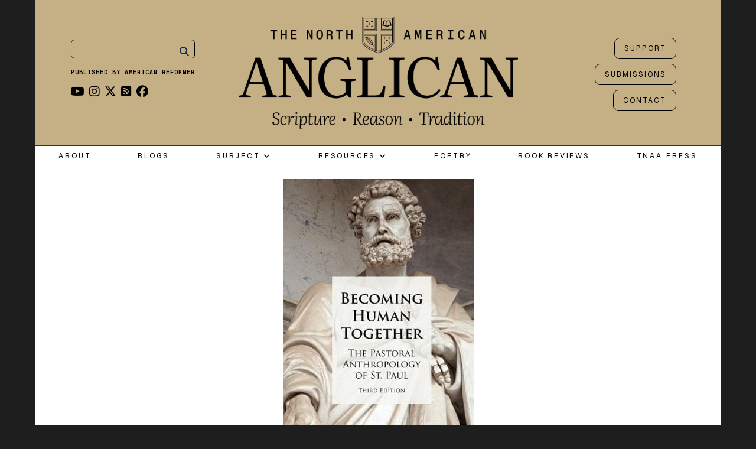

--- FILE ---
content_type: text/html; charset=UTF-8
request_url: https://northamanglican.com/book-review-becoming-human-together/
body_size: 41649
content:

<!DOCTYPE html>
<!--[if lt IE 7]>      <html class="no-js lt-ie9 lt-ie8 lt-ie7"> <![endif]-->
<!--[if IE 7]>         <html class="no-js lt-ie9 lt-ie8"> <![endif]-->
<!--[if IE 8]>         <html class="no-js lt-ie9"> <![endif]-->
<!--[if gt IE 8]><!-->
<html class="no-js" lang="en-US">
<!--<![endif]-->

<head>

	
	<meta charset="UTF-8">
	<!--[if IE]> <meta http-equiv="X-UA-Compatible" content="IE=edge,chrome=1"> <![endif]-->

	<meta name="viewport" content="width=device-width, initial-scale=1">

	    	<link rel="icon" href="https://northamanglican.com/wp-content/uploads/2016/04/favicon.png" type="image/png">
    <meta name='robots' content='index, follow, max-image-preview:large, max-snippet:-1, max-video-preview:-1' />

	<!-- This site is optimized with the Yoast SEO plugin v26.8 - https://yoast.com/product/yoast-seo-wordpress/ -->
	<title>Book Review: Becoming Human Together | The North American Anglican</title>
	<link rel="canonical" href="https://northamanglican.com/book-review-becoming-human-together/" />
	<meta property="og:locale" content="en_US" />
	<meta property="og:type" content="article" />
	<meta property="og:title" content="Book Review: Becoming Human Together | The North American Anglican" />
	<meta property="og:description" content="I first read Becoming Human Together:&nbsp;The Pastoral Anthropology of St. Paul&nbsp;for a class on the Apostle. The discussion of anthropology was important in the parish where I was serving at the time and I was hoping to find an entry that could contribute to a more classical Anglo-Catholic understanding of the human person. Further, I..." />
	<meta property="og:url" content="https://northamanglican.com/book-review-becoming-human-together/" />
	<meta property="og:site_name" content="The North American Anglican" />
	<meta property="article:publisher" content="https://www.facebook.com/TheNorthAmericanAnglican" />
	<meta property="article:published_time" content="2020-04-20T17:11:09+00:00" />
	<meta property="og:image" content="https://northamanglican.com/wp-content/uploads/2020/04/51ioWP6NWDL.jpg" />
	<meta property="og:image:width" content="323" />
	<meta property="og:image:height" content="500" />
	<meta property="og:image:type" content="image/jpeg" />
	<meta name="author" content="Fr. Wesley Walker" />
	<meta name="twitter:card" content="summary_large_image" />
	<meta name="twitter:creator" content="@NorthAmAnglican" />
	<meta name="twitter:site" content="@NorthAmAnglican" />
	<meta name="twitter:label1" content="Written by" />
	<meta name="twitter:data1" content="Fr. Wesley Walker" />
	<meta name="twitter:label2" content="Est. reading time" />
	<meta name="twitter:data2" content="12 minutes" />
	<script type="application/ld+json" class="yoast-schema-graph">{"@context":"https://schema.org","@graph":[{"@type":"Article","@id":"https://northamanglican.com/book-review-becoming-human-together/#article","isPartOf":{"@id":"https://northamanglican.com/book-review-becoming-human-together/"},"author":[{"@id":"https://northamanglican.com/#/schema/person/dcfa31e2e6ffdc5d798c3bf35d666cf7"}],"headline":"Book Review: Becoming Human Together","datePublished":"2020-04-20T17:11:09+00:00","mainEntityOfPage":{"@id":"https://northamanglican.com/book-review-becoming-human-together/"},"wordCount":2504,"commentCount":0,"image":{"@id":"https://northamanglican.com/book-review-becoming-human-together/#primaryimage"},"thumbnailUrl":"https://northamanglican.com/wp-content/uploads/2020/04/51ioWP6NWDL.jpg","keywords":["Paul","Michael J. Gorman","Susan Grove-Eastman"],"articleSection":["Book Reviews"],"inLanguage":"en-US","potentialAction":[{"@type":"CommentAction","name":"Comment","target":["https://northamanglican.com/book-review-becoming-human-together/#respond"]}]},{"@type":"WebPage","@id":"https://northamanglican.com/book-review-becoming-human-together/","url":"https://northamanglican.com/book-review-becoming-human-together/","name":"Book Review: Becoming Human Together | The North American Anglican","isPartOf":{"@id":"https://northamanglican.com/#website"},"primaryImageOfPage":{"@id":"https://northamanglican.com/book-review-becoming-human-together/#primaryimage"},"image":{"@id":"https://northamanglican.com/book-review-becoming-human-together/#primaryimage"},"thumbnailUrl":"https://northamanglican.com/wp-content/uploads/2020/04/51ioWP6NWDL.jpg","datePublished":"2020-04-20T17:11:09+00:00","author":{"@id":"https://northamanglican.com/#/schema/person/dcfa31e2e6ffdc5d798c3bf35d666cf7"},"breadcrumb":{"@id":"https://northamanglican.com/book-review-becoming-human-together/#breadcrumb"},"inLanguage":"en-US","potentialAction":[{"@type":"ReadAction","target":["https://northamanglican.com/book-review-becoming-human-together/"]}]},{"@type":"ImageObject","inLanguage":"en-US","@id":"https://northamanglican.com/book-review-becoming-human-together/#primaryimage","url":"https://northamanglican.com/wp-content/uploads/2020/04/51ioWP6NWDL.jpg","contentUrl":"https://northamanglican.com/wp-content/uploads/2020/04/51ioWP6NWDL.jpg","width":323,"height":500},{"@type":"BreadcrumbList","@id":"https://northamanglican.com/book-review-becoming-human-together/#breadcrumb","itemListElement":[{"@type":"ListItem","position":1,"name":"Home","item":"https://northamanglican.com/"},{"@type":"ListItem","position":2,"name":"Book Review: Becoming Human Together"}]},{"@type":"WebSite","@id":"https://northamanglican.com/#website","url":"https://northamanglican.com/","name":"The North American Anglican","description":"The North American Anglican exists to glorify Christ and to serve the people of his Church. We hope to provide a resource and forum for proclaiming and discussing those Evangelical and Catholic truths, which find their home in historic Anglican theology.","potentialAction":[{"@type":"SearchAction","target":{"@type":"EntryPoint","urlTemplate":"https://northamanglican.com/?s={search_term_string}"},"query-input":{"@type":"PropertyValueSpecification","valueRequired":true,"valueName":"search_term_string"}}],"inLanguage":"en-US"},{"@type":"Person","@id":"https://northamanglican.com/#/schema/person/dcfa31e2e6ffdc5d798c3bf35d666cf7","name":"Fr. Wesley Walker","image":{"@type":"ImageObject","inLanguage":"en-US","@id":"https://northamanglican.com/#/schema/person/image/056a872259b46f678cbad7857cf25b71","url":"https://northamanglican.com/wp-content/uploads/2018/07/17458121_1379249198832284_2998812368825093572_n-150x150.jpg","contentUrl":"https://northamanglican.com/wp-content/uploads/2018/07/17458121_1379249198832284_2998812368825093572_n-150x150.jpg","caption":"Fr. Wesley Walker"},"description":"Wesley is from Raleigh, North Carolina. He went to Liberty University for his undergraduate and graduate degrees in Biblical Studies where he was also on the debate team and is working on his STM at Nashotah House Theological Seminary. He currently resides in Annapolis, Maryland and is a priest at St. Paul's Anglican Church (APA). He lives with his wife Caroline, their son Jude, and their dog. He co-hosts The Sacramentalists Podcast.","url":"https://northamanglican.com/author/fr-wesley-walker/"}]}</script>
	<!-- / Yoast SEO plugin. -->


<link rel='dns-prefetch' href='//www.google.com' />
<link rel='dns-prefetch' href='//www.googletagmanager.com' />
<link rel='dns-prefetch' href='//stats.wp.com' />
<link rel='dns-prefetch' href='//fonts.googleapis.com' />
<link rel='dns-prefetch' href='//cdnjs.cloudflare.com' />
<link rel='dns-prefetch' href='//v0.wordpress.com' />
<link rel='preconnect' href='https://fonts.gstatic.com' crossorigin />
<link rel="alternate" type="application/rss+xml" title="The North American Anglican &raquo; Feed" href="https://northamanglican.com/feed/" />
<link rel="alternate" type="application/rss+xml" title="The North American Anglican &raquo; Comments Feed" href="https://northamanglican.com/comments/feed/" />
<link rel="alternate" type="application/rss+xml" title="The North American Anglican &raquo; Book Review: Becoming Human Together Comments Feed" href="https://northamanglican.com/book-review-becoming-human-together/feed/" />
<link rel="alternate" title="oEmbed (JSON)" type="application/json+oembed" href="https://northamanglican.com/wp-json/oembed/1.0/embed?url=https%3A%2F%2Fnorthamanglican.com%2Fbook-review-becoming-human-together%2F" />
<link rel="alternate" title="oEmbed (XML)" type="text/xml+oembed" href="https://northamanglican.com/wp-json/oembed/1.0/embed?url=https%3A%2F%2Fnorthamanglican.com%2Fbook-review-becoming-human-together%2F&#038;format=xml" />
		<!-- This site uses the Google Analytics by MonsterInsights plugin v9.11.1 - Using Analytics tracking - https://www.monsterinsights.com/ -->
							<script src="//www.googletagmanager.com/gtag/js?id=G-SR91F4RJ1R"  data-cfasync="false" data-wpfc-render="false" type="text/javascript" async></script>
			<script data-cfasync="false" data-wpfc-render="false" type="text/javascript">
				var mi_version = '9.11.1';
				var mi_track_user = true;
				var mi_no_track_reason = '';
								var MonsterInsightsDefaultLocations = {"page_location":"https:\/\/northamanglican.com\/book-review-becoming-human-together\/"};
								if ( typeof MonsterInsightsPrivacyGuardFilter === 'function' ) {
					var MonsterInsightsLocations = (typeof MonsterInsightsExcludeQuery === 'object') ? MonsterInsightsPrivacyGuardFilter( MonsterInsightsExcludeQuery ) : MonsterInsightsPrivacyGuardFilter( MonsterInsightsDefaultLocations );
				} else {
					var MonsterInsightsLocations = (typeof MonsterInsightsExcludeQuery === 'object') ? MonsterInsightsExcludeQuery : MonsterInsightsDefaultLocations;
				}

								var disableStrs = [
										'ga-disable-G-SR91F4RJ1R',
									];

				/* Function to detect opted out users */
				function __gtagTrackerIsOptedOut() {
					for (var index = 0; index < disableStrs.length; index++) {
						if (document.cookie.indexOf(disableStrs[index] + '=true') > -1) {
							return true;
						}
					}

					return false;
				}

				/* Disable tracking if the opt-out cookie exists. */
				if (__gtagTrackerIsOptedOut()) {
					for (var index = 0; index < disableStrs.length; index++) {
						window[disableStrs[index]] = true;
					}
				}

				/* Opt-out function */
				function __gtagTrackerOptout() {
					for (var index = 0; index < disableStrs.length; index++) {
						document.cookie = disableStrs[index] + '=true; expires=Thu, 31 Dec 2099 23:59:59 UTC; path=/';
						window[disableStrs[index]] = true;
					}
				}

				if ('undefined' === typeof gaOptout) {
					function gaOptout() {
						__gtagTrackerOptout();
					}
				}
								window.dataLayer = window.dataLayer || [];

				window.MonsterInsightsDualTracker = {
					helpers: {},
					trackers: {},
				};
				if (mi_track_user) {
					function __gtagDataLayer() {
						dataLayer.push(arguments);
					}

					function __gtagTracker(type, name, parameters) {
						if (!parameters) {
							parameters = {};
						}

						if (parameters.send_to) {
							__gtagDataLayer.apply(null, arguments);
							return;
						}

						if (type === 'event') {
														parameters.send_to = monsterinsights_frontend.v4_id;
							var hookName = name;
							if (typeof parameters['event_category'] !== 'undefined') {
								hookName = parameters['event_category'] + ':' + name;
							}

							if (typeof MonsterInsightsDualTracker.trackers[hookName] !== 'undefined') {
								MonsterInsightsDualTracker.trackers[hookName](parameters);
							} else {
								__gtagDataLayer('event', name, parameters);
							}
							
						} else {
							__gtagDataLayer.apply(null, arguments);
						}
					}

					__gtagTracker('js', new Date());
					__gtagTracker('set', {
						'developer_id.dZGIzZG': true,
											});
					if ( MonsterInsightsLocations.page_location ) {
						__gtagTracker('set', MonsterInsightsLocations);
					}
										__gtagTracker('config', 'G-SR91F4RJ1R', {"forceSSL":"true","link_attribution":"true"} );
										window.gtag = __gtagTracker;										(function () {
						/* https://developers.google.com/analytics/devguides/collection/analyticsjs/ */
						/* ga and __gaTracker compatibility shim. */
						var noopfn = function () {
							return null;
						};
						var newtracker = function () {
							return new Tracker();
						};
						var Tracker = function () {
							return null;
						};
						var p = Tracker.prototype;
						p.get = noopfn;
						p.set = noopfn;
						p.send = function () {
							var args = Array.prototype.slice.call(arguments);
							args.unshift('send');
							__gaTracker.apply(null, args);
						};
						var __gaTracker = function () {
							var len = arguments.length;
							if (len === 0) {
								return;
							}
							var f = arguments[len - 1];
							if (typeof f !== 'object' || f === null || typeof f.hitCallback !== 'function') {
								if ('send' === arguments[0]) {
									var hitConverted, hitObject = false, action;
									if ('event' === arguments[1]) {
										if ('undefined' !== typeof arguments[3]) {
											hitObject = {
												'eventAction': arguments[3],
												'eventCategory': arguments[2],
												'eventLabel': arguments[4],
												'value': arguments[5] ? arguments[5] : 1,
											}
										}
									}
									if ('pageview' === arguments[1]) {
										if ('undefined' !== typeof arguments[2]) {
											hitObject = {
												'eventAction': 'page_view',
												'page_path': arguments[2],
											}
										}
									}
									if (typeof arguments[2] === 'object') {
										hitObject = arguments[2];
									}
									if (typeof arguments[5] === 'object') {
										Object.assign(hitObject, arguments[5]);
									}
									if ('undefined' !== typeof arguments[1].hitType) {
										hitObject = arguments[1];
										if ('pageview' === hitObject.hitType) {
											hitObject.eventAction = 'page_view';
										}
									}
									if (hitObject) {
										action = 'timing' === arguments[1].hitType ? 'timing_complete' : hitObject.eventAction;
										hitConverted = mapArgs(hitObject);
										__gtagTracker('event', action, hitConverted);
									}
								}
								return;
							}

							function mapArgs(args) {
								var arg, hit = {};
								var gaMap = {
									'eventCategory': 'event_category',
									'eventAction': 'event_action',
									'eventLabel': 'event_label',
									'eventValue': 'event_value',
									'nonInteraction': 'non_interaction',
									'timingCategory': 'event_category',
									'timingVar': 'name',
									'timingValue': 'value',
									'timingLabel': 'event_label',
									'page': 'page_path',
									'location': 'page_location',
									'title': 'page_title',
									'referrer' : 'page_referrer',
								};
								for (arg in args) {
																		if (!(!args.hasOwnProperty(arg) || !gaMap.hasOwnProperty(arg))) {
										hit[gaMap[arg]] = args[arg];
									} else {
										hit[arg] = args[arg];
									}
								}
								return hit;
							}

							try {
								f.hitCallback();
							} catch (ex) {
							}
						};
						__gaTracker.create = newtracker;
						__gaTracker.getByName = newtracker;
						__gaTracker.getAll = function () {
							return [];
						};
						__gaTracker.remove = noopfn;
						__gaTracker.loaded = true;
						window['__gaTracker'] = __gaTracker;
					})();
									} else {
										console.log("");
					(function () {
						function __gtagTracker() {
							return null;
						}

						window['__gtagTracker'] = __gtagTracker;
						window['gtag'] = __gtagTracker;
					})();
									}
			</script>
							<!-- / Google Analytics by MonsterInsights -->
		<style id='wp-img-auto-sizes-contain-inline-css' type='text/css'>
img:is([sizes=auto i],[sizes^="auto," i]){contain-intrinsic-size:3000px 1500px}
/*# sourceURL=wp-img-auto-sizes-contain-inline-css */
</style>
<style id='wp-emoji-styles-inline-css' type='text/css'>

	img.wp-smiley, img.emoji {
		display: inline !important;
		border: none !important;
		box-shadow: none !important;
		height: 1em !important;
		width: 1em !important;
		margin: 0 0.07em !important;
		vertical-align: -0.1em !important;
		background: none !important;
		padding: 0 !important;
	}
/*# sourceURL=wp-emoji-styles-inline-css */
</style>
<link rel='stylesheet' id='wp-block-library-css' href='https://northamanglican.com/wp-includes/css/dist/block-library/style.min.css?ver=6.9' type='text/css' media='all' />
<style id='global-styles-inline-css' type='text/css'>
:root{--wp--preset--aspect-ratio--square: 1;--wp--preset--aspect-ratio--4-3: 4/3;--wp--preset--aspect-ratio--3-4: 3/4;--wp--preset--aspect-ratio--3-2: 3/2;--wp--preset--aspect-ratio--2-3: 2/3;--wp--preset--aspect-ratio--16-9: 16/9;--wp--preset--aspect-ratio--9-16: 9/16;--wp--preset--color--black: #000000;--wp--preset--color--cyan-bluish-gray: #abb8c3;--wp--preset--color--white: #ffffff;--wp--preset--color--pale-pink: #f78da7;--wp--preset--color--vivid-red: #cf2e2e;--wp--preset--color--luminous-vivid-orange: #ff6900;--wp--preset--color--luminous-vivid-amber: #fcb900;--wp--preset--color--light-green-cyan: #7bdcb5;--wp--preset--color--vivid-green-cyan: #00d084;--wp--preset--color--pale-cyan-blue: #8ed1fc;--wp--preset--color--vivid-cyan-blue: #0693e3;--wp--preset--color--vivid-purple: #9b51e0;--wp--preset--gradient--vivid-cyan-blue-to-vivid-purple: linear-gradient(135deg,rgb(6,147,227) 0%,rgb(155,81,224) 100%);--wp--preset--gradient--light-green-cyan-to-vivid-green-cyan: linear-gradient(135deg,rgb(122,220,180) 0%,rgb(0,208,130) 100%);--wp--preset--gradient--luminous-vivid-amber-to-luminous-vivid-orange: linear-gradient(135deg,rgb(252,185,0) 0%,rgb(255,105,0) 100%);--wp--preset--gradient--luminous-vivid-orange-to-vivid-red: linear-gradient(135deg,rgb(255,105,0) 0%,rgb(207,46,46) 100%);--wp--preset--gradient--very-light-gray-to-cyan-bluish-gray: linear-gradient(135deg,rgb(238,238,238) 0%,rgb(169,184,195) 100%);--wp--preset--gradient--cool-to-warm-spectrum: linear-gradient(135deg,rgb(74,234,220) 0%,rgb(151,120,209) 20%,rgb(207,42,186) 40%,rgb(238,44,130) 60%,rgb(251,105,98) 80%,rgb(254,248,76) 100%);--wp--preset--gradient--blush-light-purple: linear-gradient(135deg,rgb(255,206,236) 0%,rgb(152,150,240) 100%);--wp--preset--gradient--blush-bordeaux: linear-gradient(135deg,rgb(254,205,165) 0%,rgb(254,45,45) 50%,rgb(107,0,62) 100%);--wp--preset--gradient--luminous-dusk: linear-gradient(135deg,rgb(255,203,112) 0%,rgb(199,81,192) 50%,rgb(65,88,208) 100%);--wp--preset--gradient--pale-ocean: linear-gradient(135deg,rgb(255,245,203) 0%,rgb(182,227,212) 50%,rgb(51,167,181) 100%);--wp--preset--gradient--electric-grass: linear-gradient(135deg,rgb(202,248,128) 0%,rgb(113,206,126) 100%);--wp--preset--gradient--midnight: linear-gradient(135deg,rgb(2,3,129) 0%,rgb(40,116,252) 100%);--wp--preset--font-size--small: 13px;--wp--preset--font-size--medium: 20px;--wp--preset--font-size--large: 36px;--wp--preset--font-size--x-large: 42px;--wp--preset--spacing--20: 0.44rem;--wp--preset--spacing--30: 0.67rem;--wp--preset--spacing--40: 1rem;--wp--preset--spacing--50: 1.5rem;--wp--preset--spacing--60: 2.25rem;--wp--preset--spacing--70: 3.38rem;--wp--preset--spacing--80: 5.06rem;--wp--preset--shadow--natural: 6px 6px 9px rgba(0, 0, 0, 0.2);--wp--preset--shadow--deep: 12px 12px 50px rgba(0, 0, 0, 0.4);--wp--preset--shadow--sharp: 6px 6px 0px rgba(0, 0, 0, 0.2);--wp--preset--shadow--outlined: 6px 6px 0px -3px rgb(255, 255, 255), 6px 6px rgb(0, 0, 0);--wp--preset--shadow--crisp: 6px 6px 0px rgb(0, 0, 0);}:where(.is-layout-flex){gap: 0.5em;}:where(.is-layout-grid){gap: 0.5em;}body .is-layout-flex{display: flex;}.is-layout-flex{flex-wrap: wrap;align-items: center;}.is-layout-flex > :is(*, div){margin: 0;}body .is-layout-grid{display: grid;}.is-layout-grid > :is(*, div){margin: 0;}:where(.wp-block-columns.is-layout-flex){gap: 2em;}:where(.wp-block-columns.is-layout-grid){gap: 2em;}:where(.wp-block-post-template.is-layout-flex){gap: 1.25em;}:where(.wp-block-post-template.is-layout-grid){gap: 1.25em;}.has-black-color{color: var(--wp--preset--color--black) !important;}.has-cyan-bluish-gray-color{color: var(--wp--preset--color--cyan-bluish-gray) !important;}.has-white-color{color: var(--wp--preset--color--white) !important;}.has-pale-pink-color{color: var(--wp--preset--color--pale-pink) !important;}.has-vivid-red-color{color: var(--wp--preset--color--vivid-red) !important;}.has-luminous-vivid-orange-color{color: var(--wp--preset--color--luminous-vivid-orange) !important;}.has-luminous-vivid-amber-color{color: var(--wp--preset--color--luminous-vivid-amber) !important;}.has-light-green-cyan-color{color: var(--wp--preset--color--light-green-cyan) !important;}.has-vivid-green-cyan-color{color: var(--wp--preset--color--vivid-green-cyan) !important;}.has-pale-cyan-blue-color{color: var(--wp--preset--color--pale-cyan-blue) !important;}.has-vivid-cyan-blue-color{color: var(--wp--preset--color--vivid-cyan-blue) !important;}.has-vivid-purple-color{color: var(--wp--preset--color--vivid-purple) !important;}.has-black-background-color{background-color: var(--wp--preset--color--black) !important;}.has-cyan-bluish-gray-background-color{background-color: var(--wp--preset--color--cyan-bluish-gray) !important;}.has-white-background-color{background-color: var(--wp--preset--color--white) !important;}.has-pale-pink-background-color{background-color: var(--wp--preset--color--pale-pink) !important;}.has-vivid-red-background-color{background-color: var(--wp--preset--color--vivid-red) !important;}.has-luminous-vivid-orange-background-color{background-color: var(--wp--preset--color--luminous-vivid-orange) !important;}.has-luminous-vivid-amber-background-color{background-color: var(--wp--preset--color--luminous-vivid-amber) !important;}.has-light-green-cyan-background-color{background-color: var(--wp--preset--color--light-green-cyan) !important;}.has-vivid-green-cyan-background-color{background-color: var(--wp--preset--color--vivid-green-cyan) !important;}.has-pale-cyan-blue-background-color{background-color: var(--wp--preset--color--pale-cyan-blue) !important;}.has-vivid-cyan-blue-background-color{background-color: var(--wp--preset--color--vivid-cyan-blue) !important;}.has-vivid-purple-background-color{background-color: var(--wp--preset--color--vivid-purple) !important;}.has-black-border-color{border-color: var(--wp--preset--color--black) !important;}.has-cyan-bluish-gray-border-color{border-color: var(--wp--preset--color--cyan-bluish-gray) !important;}.has-white-border-color{border-color: var(--wp--preset--color--white) !important;}.has-pale-pink-border-color{border-color: var(--wp--preset--color--pale-pink) !important;}.has-vivid-red-border-color{border-color: var(--wp--preset--color--vivid-red) !important;}.has-luminous-vivid-orange-border-color{border-color: var(--wp--preset--color--luminous-vivid-orange) !important;}.has-luminous-vivid-amber-border-color{border-color: var(--wp--preset--color--luminous-vivid-amber) !important;}.has-light-green-cyan-border-color{border-color: var(--wp--preset--color--light-green-cyan) !important;}.has-vivid-green-cyan-border-color{border-color: var(--wp--preset--color--vivid-green-cyan) !important;}.has-pale-cyan-blue-border-color{border-color: var(--wp--preset--color--pale-cyan-blue) !important;}.has-vivid-cyan-blue-border-color{border-color: var(--wp--preset--color--vivid-cyan-blue) !important;}.has-vivid-purple-border-color{border-color: var(--wp--preset--color--vivid-purple) !important;}.has-vivid-cyan-blue-to-vivid-purple-gradient-background{background: var(--wp--preset--gradient--vivid-cyan-blue-to-vivid-purple) !important;}.has-light-green-cyan-to-vivid-green-cyan-gradient-background{background: var(--wp--preset--gradient--light-green-cyan-to-vivid-green-cyan) !important;}.has-luminous-vivid-amber-to-luminous-vivid-orange-gradient-background{background: var(--wp--preset--gradient--luminous-vivid-amber-to-luminous-vivid-orange) !important;}.has-luminous-vivid-orange-to-vivid-red-gradient-background{background: var(--wp--preset--gradient--luminous-vivid-orange-to-vivid-red) !important;}.has-very-light-gray-to-cyan-bluish-gray-gradient-background{background: var(--wp--preset--gradient--very-light-gray-to-cyan-bluish-gray) !important;}.has-cool-to-warm-spectrum-gradient-background{background: var(--wp--preset--gradient--cool-to-warm-spectrum) !important;}.has-blush-light-purple-gradient-background{background: var(--wp--preset--gradient--blush-light-purple) !important;}.has-blush-bordeaux-gradient-background{background: var(--wp--preset--gradient--blush-bordeaux) !important;}.has-luminous-dusk-gradient-background{background: var(--wp--preset--gradient--luminous-dusk) !important;}.has-pale-ocean-gradient-background{background: var(--wp--preset--gradient--pale-ocean) !important;}.has-electric-grass-gradient-background{background: var(--wp--preset--gradient--electric-grass) !important;}.has-midnight-gradient-background{background: var(--wp--preset--gradient--midnight) !important;}.has-small-font-size{font-size: var(--wp--preset--font-size--small) !important;}.has-medium-font-size{font-size: var(--wp--preset--font-size--medium) !important;}.has-large-font-size{font-size: var(--wp--preset--font-size--large) !important;}.has-x-large-font-size{font-size: var(--wp--preset--font-size--x-large) !important;}
/*# sourceURL=global-styles-inline-css */
</style>

<style id='classic-theme-styles-inline-css' type='text/css'>
/*! This file is auto-generated */
.wp-block-button__link{color:#fff;background-color:#32373c;border-radius:9999px;box-shadow:none;text-decoration:none;padding:calc(.667em + 2px) calc(1.333em + 2px);font-size:1.125em}.wp-block-file__button{background:#32373c;color:#fff;text-decoration:none}
/*# sourceURL=/wp-includes/css/classic-themes.min.css */
</style>
<link rel='stylesheet' id='awsm-ead-public-css' href='https://northamanglican.com/wp-content/plugins/embed-any-document/css/embed-public.min.css?ver=2.7.12' type='text/css' media='all' />
<link rel='stylesheet' id='oldpaper-guten-post-layout-css-css' href='https://northamanglican.com/wp-content/plugins/iw-oldpaper-gutenblock/dist/blocks.style.build.css?ver=1689901462' type='text/css' media='all' />
<link rel='stylesheet' id='contact-form-7-css' href='https://northamanglican.com/wp-content/plugins/contact-form-7/includes/css/styles.css?ver=6.1.4' type='text/css' media='all' />
<link rel='stylesheet' id='slick-css' href='https://northamanglican.com/wp-content/plugins/iw-oldpaper-plugin/iw_shotcodes/slick/slick.css?ver=6.9' type='text/css' media='all' />
<link rel='stylesheet' id='stripe-handler-ng-style-css' href='https://northamanglican.com/wp-content/plugins/stripe-payments/public/assets/css/public.css?ver=2.0.96' type='text/css' media='all' />
<link rel='stylesheet' id='usp_style-css' href='https://northamanglican.com/wp-content/plugins/user-submitted-posts/resources/usp.css?ver=20260113' type='text/css' media='all' />
<link rel='stylesheet' id='orgseries-default-css-css' href='https://northamanglican.com/wp-content/plugins/organize-series/orgSeries.css?ver=6.9' type='text/css' media='all' />
<link rel='stylesheet' id='pps-post-list-box-frontend-css' href='https://northamanglican.com/wp-content/plugins/organize-series/addons/post-list-box/classes/../assets/css/post-list-box-frontend.css?ver=2.17.0' type='text/css' media='all' />
<link rel='stylesheet' id='quotes-llama-css-style-css' href='https://northamanglican.com/wp-content/plugins/quotes-llama/includes/css/quotes-llama.css?ver=3.1.1' type='text/css' media='all' />
<link rel='stylesheet' id='dashicons-css' href='https://northamanglican.com/wp-includes/css/dashicons.min.css?ver=6.9' type='text/css' media='all' />
<link rel='stylesheet' id='dashicons-style-css' href='https://northamanglican.com/wp-content/themes/oldpaper%201.8.1/style.css?ver=3.1.1' type='text/css' media='all' />
<link rel='stylesheet' id='uagb-slick-css-css' href='https://northamanglican.com/wp-content/plugins/ultimate-addons-for-gutenberg/assets/css/slick.min.css?ver=2.19.18' type='text/css' media='all' />
<link rel='stylesheet' id='uag-style-9691-css' href='https://northamanglican.com/wp-content/uploads/uag-plugin/assets/10000/uag-css-9691.css?ver=1769814187' type='text/css' media='all' />
<link rel='stylesheet' id='ck-font-awesome-css' href='https://northamanglican.com/wp-content/themes/oldpaper%201.8.1/css/font-awesome.css?ver=6.9' type='text/css' media='all' />
<link rel='stylesheet' id='geist-mono-css' href='https://fonts.googleapis.com/css2?family=Geist+Mono:wght@100..900&#038;display=swap' type='text/css' media='all' />
<link rel='stylesheet' id='literata-css' href='https://fonts.googleapis.com/css2?family=Literata:ital,opsz,wght@0,7..72,200..900;1,7..72,200..900&#038;display=swap' type='text/css' media='all' />
<link rel='stylesheet' id='ck-font-family-css' href='https://northamanglican.com/wp-content/themes/oldpaper%201.8.1/css/google-font.css?ver=6.9' type='text/css' media='all' />
<link rel='stylesheet' id='ck-boostrap-style-css' href='https://northamanglican.com/wp-content/themes/oldpaper%201.8.1/css/bootstrap.min.css?ver=6.9' type='text/css' media='all' />
<link rel='stylesheet' id='main-style-css' href='https://northamanglican.com/wp-content/themes/oldpaper%201.8.1/style.css?ver=6.9' type='text/css' media='all' />
<link rel='stylesheet' id='animate-css' href='https://northamanglican.com/wp-content/themes/oldpaper%201.8.1/css/animate.css?ver=6.9' type='text/css' media='all' />
<link rel='stylesheet' id='font-awesome-css' href='https://cdnjs.cloudflare.com/ajax/libs/font-awesome/6.5.0/css/all.min.css?ver=6.5.0' type='text/css' media='all' />
<link rel='stylesheet' id='newsletter-css' href='https://northamanglican.com/wp-content/plugins/newsletter/style.css?ver=9.1.2' type='text/css' media='all' />
<link rel='stylesheet' id='pps-series-post-details-frontend-css' href='https://northamanglican.com/wp-content/plugins/organize-series/addons/post-details/assets/css/series-post-details-frontend.css?ver=2.17.0' type='text/css' media='all' />
<link rel='stylesheet' id='pps-series-post-navigation-frontend-css' href='https://northamanglican.com/wp-content/plugins/organize-series/addons/post-navigation/includes/../assets/css/post-navigation-frontend.css?ver=2.17.0' type='text/css' media='all' />
<link rel='stylesheet' id='newsletter-popup-css' href='https://northamanglican.com/wp-content/plugins/newsletter/subscription/assets/popup.css?ver=9.1.2' type='text/css' media='all' />
<link rel="preload" as="style" href="https://fonts.googleapis.com/css?family=Josefin%20Slab:100,200,300,400,500,600,700,100italic,200italic,300italic,400italic,500italic,600italic,700italic%7CLiterata:200,300,400,500,600,700,800,900,200italic,300italic,400italic,500italic,600italic,700italic,800italic,900italic%7CGeist:100,200,300,400,500,600,700,800,900&#038;display=swap&#038;ver=1752090684" /><link rel="stylesheet" href="https://fonts.googleapis.com/css?family=Josefin%20Slab:100,200,300,400,500,600,700,100italic,200italic,300italic,400italic,500italic,600italic,700italic%7CLiterata:200,300,400,500,600,700,800,900,200italic,300italic,400italic,500italic,600italic,700italic,800italic,900italic%7CGeist:100,200,300,400,500,600,700,800,900&#038;display=swap&#038;ver=1752090684" media="print" onload="this.media='all'"><noscript><link rel="stylesheet" href="https://fonts.googleapis.com/css?family=Josefin%20Slab:100,200,300,400,500,600,700,100italic,200italic,300italic,400italic,500italic,600italic,700italic%7CLiterata:200,300,400,500,600,700,800,900,200italic,300italic,400italic,500italic,600italic,700italic,800italic,900italic%7CGeist:100,200,300,400,500,600,700,800,900&#038;display=swap&#038;ver=1752090684" /></noscript><link rel='stylesheet' id='sharedaddy-css' href='https://northamanglican.com/wp-content/plugins/jetpack/modules/sharedaddy/sharing.css?ver=15.4' type='text/css' media='all' />
<link rel='stylesheet' id='social-logos-css' href='https://northamanglican.com/wp-content/plugins/jetpack/_inc/social-logos/social-logos.min.css?ver=15.4' type='text/css' media='all' />
<link rel='stylesheet' id='customstyles-css' href='https://northamanglican.com/wp-content/themes/oldpaper%201.8.1/customstyles.css.php' type='text/css' media='all' />
<script type="text/javascript" src="https://northamanglican.com/wp-content/plugins/google-analytics-for-wordpress/assets/js/frontend-gtag.min.js?ver=9.11.1" id="monsterinsights-frontend-script-js" async="async" data-wp-strategy="async"></script>
<script data-cfasync="false" data-wpfc-render="false" type="text/javascript" id='monsterinsights-frontend-script-js-extra'>/* <![CDATA[ */
var monsterinsights_frontend = {"js_events_tracking":"true","download_extensions":"doc,pdf,ppt,zip,xls,docx,pptx,xlsx","inbound_paths":"[{\"path\":\"\\\/go\\\/\",\"label\":\"affiliate\"},{\"path\":\"\\\/recommend\\\/\",\"label\":\"affiliate\"}]","home_url":"https:\/\/northamanglican.com","hash_tracking":"false","v4_id":"G-SR91F4RJ1R"};/* ]]> */
</script>
<script type="text/javascript" src="https://northamanglican.com/wp-includes/js/jquery/jquery.min.js?ver=3.7.1" id="jquery-core-js"></script>
<script type="text/javascript" src="https://northamanglican.com/wp-includes/js/jquery/jquery-migrate.min.js?ver=3.4.1" id="jquery-migrate-js"></script>
<script type="text/javascript" src="https://www.google.com/recaptcha/api.js?ver=20260113" id="usp_recaptcha-js"></script>
<script type="text/javascript" src="https://northamanglican.com/wp-content/plugins/user-submitted-posts/resources/jquery.chosen.js?ver=20260113" id="usp_chosen-js"></script>
<script type="text/javascript" src="https://northamanglican.com/wp-content/plugins/user-submitted-posts/resources/jquery.cookie.js?ver=20260113" id="usp_cookie-js"></script>
<script type="text/javascript" src="https://northamanglican.com/wp-content/plugins/user-submitted-posts/resources/jquery.parsley.min.js?ver=20260113" id="usp_parsley-js"></script>
<script type="text/javascript" id="usp_core-js-before">
/* <![CDATA[ */
var usp_custom_field = "https:\/\/northamanglican.com\/wp-content\/plugins\/mammoth-docx-converter\/mammoth.css?ver=1.3.0"; var usp_custom_field_2 = "usp_custom_field_2"; var usp_custom_checkbox = "usp_custom_checkbox"; var usp_case_sensitivity = "false"; var usp_min_images = 0; var usp_max_images = 5; var usp_parsley_error = "Incorrect response."; var usp_multiple_cats = 1; var usp_existing_tags = 0; var usp_recaptcha_disp = "show"; var usp_recaptcha_vers = "2"; var usp_recaptcha_key = ""; var challenge_nonce = "3a03446ba1"; var ajax_url = "https:\/\/northamanglican.com\/wp-admin\/admin-ajax.php"; 
//# sourceURL=usp_core-js-before
/* ]]> */
</script>
<script type="text/javascript" src="https://northamanglican.com/wp-content/plugins/user-submitted-posts/resources/jquery.usp.core.js?ver=20260113" id="usp_core-js"></script>
<script type="text/javascript" src="https://northamanglican.com/wp-content/themes/oldpaper%201.8.1/js/prefixfree.min.js?ver=1.0.7" id="prefixfree-js"></script>
<script type="text/javascript" src="https://northamanglican.com/wp-content/themes/oldpaper%201.8.1/js/modernizr.min.js?ver=2.8.3" id="modernizr-js"></script>

<!-- Google tag (gtag.js) snippet added by Site Kit -->
<!-- Google Analytics snippet added by Site Kit -->
<script type="text/javascript" src="https://www.googletagmanager.com/gtag/js?id=GT-WPQG5RKX" id="google_gtagjs-js" async></script>
<script type="text/javascript" id="google_gtagjs-js-after">
/* <![CDATA[ */
window.dataLayer = window.dataLayer || [];function gtag(){dataLayer.push(arguments);}
gtag("set","linker",{"domains":["northamanglican.com"]});
gtag("js", new Date());
gtag("set", "developer_id.dZTNiMT", true);
gtag("config", "GT-WPQG5RKX", {"googlesitekit_post_date":"20200420","googlesitekit_post_categories":"Book Reviews"});
//# sourceURL=google_gtagjs-js-after
/* ]]> */
</script>
<link rel="https://api.w.org/" href="https://northamanglican.com/wp-json/" /><link rel="alternate" title="JSON" type="application/json" href="https://northamanglican.com/wp-json/wp/v2/posts/9691" /><link rel="EditURI" type="application/rsd+xml" title="RSD" href="https://northamanglican.com/xmlrpc.php?rsd" />
<meta name="generator" content="WordPress 6.9" />
<link rel='shortlink' href='https://wp.me/p2AJCW-2wj' />
<meta name="generator" content="Site Kit by Google 1.171.0" /><script type="text/javascript">
  (function(c) {
    var script = document.createElement("script");
    script.src = "https://js.memberful.com/embed.js";
    script.onload = function() { Memberful.setup(c) };
    document.head.appendChild(script);
  })({
    site: ["https:\/\/northamanglican.memberful.com"]  });
</script>
	<style>img#wpstats{display:none}</style>
		<meta name="generator" content="Redux 4.3.19" />		<title>Book Review: Becoming Human Together | The North American Anglican</title><link rel="icon" href="https://northamanglican.com/wp-content/uploads/2016/04/favicon.png" sizes="32x32" />
<link rel="icon" href="https://northamanglican.com/wp-content/uploads/2016/04/favicon.png" sizes="192x192" />
<link rel="apple-touch-icon" href="https://northamanglican.com/wp-content/uploads/2016/04/favicon.png" />
<meta name="msapplication-TileImage" content="https://northamanglican.com/wp-content/uploads/2016/04/favicon.png" />
		<style type="text/css" id="wp-custom-css">
			html {
  font-size: 12px;
  /* Default for xs */
}

h1,h2,h3,h4,h5,h6 {
	font-family: 'LITERATA' !important;
	font-weight: 300 !important;
}

/* Disable wood texture */
body {
	background-image: none !important;
	background-color: #1e1e1e !important;
}



@media (min-width: 576px) {
  html {
    font-size: 14px;
    /* For sm */
  }
}
@media (min-width: 768px) {
  html {
    font-size: 16px;
    /* For md */
  }
	
}
@media (min-width: 992px) {
  html {
    font-size: 18px;
    /* For lg */
  }
}
@media (min-width: 1200px) {
  html {
    font-size: 24px;
    /* For xl */
  }
	
	
}

@media (min-width: 2100px) {
  html {
    font-size: 24px;
    /* For xl */
  }
	
	#boxed {
		width: 1300px
	}
}

header .wrapper #logo {
  border: none;
}
header .wrapper #sublogo {
  border: none;
}
.container {
  max-width: unset !important;
  padding-left: 2.5rem;
  padding-right: 2.5rem;
}
@media (min-width: 576px) {
  .container {
    max-width: unset !important;
  }
}

/* Article Updates */

.single-article p {
    font-size: 24px;
		font-weight: 300 !important;
}

@media (max-width: 767px) {
		.single-article p {
			font-size: 0.8em !important;
			font-weight: 300 !important;
		}
}

.single-article h1 {
  font-size: 2rem !important;
  padding-left: 0 !important;
  padding-right: 0 !important;
  font-weight: 800 !important;
}
.single-article h2 {
  font-size: 1.5rem !important;
  font-weight: 800 !important;
  margin-top: 3rem !important;
}
.single-article header {
  margin: 1rem !important;
  margin-top: 3rem !important;
}
.single-article header ul > li {
  font-size: 1.5rem !important;
}

h2 + p:first-letter {
    float: left;
    font-size: 3em;
    line-height: 1;
    font-weight: 100;
    margin: 0 0.1em 0em 0;
    font-style: normal;
}

a {
	color: #D3A550
}

a:hover:not(:has(img)) {
    filter: brightness(.8);
}

/* Start Homepage Changes */
.countcomments, .hoverimg {
    display: none;
}

/* Hide the date on the editorial post. */
#editorial-post-981 > p.text-center > time {
	display: none
}

/* Disable title truncation and adjust layout for "featured" articles. */
.col-sm-6 > .post > h3 > a {
    display: block !important;
    height: auto !important;
    padding-bottom: 0px; /* Space before divider */
}

/* Make article images match the height of the text preview. */
.articlebox > article > div.col-md-4 > .featimg {
	height: 100%;
	width: 100%
}

/* Allow quote to take up available space at the bottom of the page. */
#widgetquotesllama-4 {
	flex: 1;
	width: 100%;
	max-width: 100%;
	
}

/* END HOMEPAGE CHANGES */

/* ARTICLE CHANGES */
.comments {
	display: none;
}

blockquote {

	text-align: left;
	border-right: none;
	padding-right: none;
	border-left: 0.5rem #D3A550 solid;
	padding-bottom: 1.25rem;
	padding-left: 1rem;
	margin: 2rem;
	background-color: #F7EFDF;
}

nav .wrapper {
	text-transform: none;
}		</style>
		<style id="iw_opt-dynamic-css" title="dynamic-css" class="redux-options-output">header .wrapper #logo{font-family:"Josefin Slab";text-align:center;line-height:70px;letter-spacing:1px;font-weight:400;font-style:normal;font-size:80px;font-display:swap;}.wp-paginate .current,section#chess article,section#breakingnews ul li div.cat,.woocommerce span.onsale, .woocommerce-page span.onsale,section#top{background-color:#1F2E3F;}body,nav .wrapper #bars .fa-bars,.carousel .carousel-control i,.woocommerce input.button, .woocommerce .button,nav.woocommerce-pagination span.current a, nav.woocommerce-pagination ul li .page-numbers:hover, .woocommerce ul.products li .price .amount, .woocommerce #content input.button.alt:hover, .woocommerce #respond input#submit.alt:hover, .woocommerce a.button.alt:hover, .woocommerce button.button.alt:hover, .woocommerce input.button.alt:hover, .woocommerce-page #content input.button.alt:hover, .woocommerce-page #respond input#submit.alt:hover, .woocommerce-page a.button.alt:hover, .woocommerce-page button.button.alt:hover, .woocommerce-page input.button.alt:hover{color:#1F2E3F;}header .wrapper,section#content #main .wrapper, nav .wrapper #mainmenu,header .wrapper #logo,header .wrapper #sublogo,nav div.rowstyle,hr, .hr,section#content #main section.comments .commentlist li.comment:not(:first-child),section#content #main section.comments .commentlist li.comment:not(:last-child),section#breakingnews ul,.wpcf7 input[type="text"],.wpcf7 input[type="email"],.wpcf7 select,.wpcf7 textarea, .woocommerce #content input.button.alt:hover, .woocommerce #respond input#submit.alt:hover, .woocommerce a.button.alt:hover, .woocommerce button.button.alt:hover, .woocommerce input.button.alt:hover, .woocommerce-page #content input.button.alt:hover, .woocommerce-page #respond input#submit.alt:hover, .woocommerce-page a.button.alt:hover, .woocommerce-page button.button.alt:hover, .woocommerce-page input.button.alt:hover,section#content .wrapper,footer .wrapper,nav .wrapper{border-color:#1F2E3F;}section#breakingnews ul li div.cat:after{border-left-color:#1F2E3F;}nav .wrapper #mainmenu li.menu-item-has-children ul.sub-menu,.countcomments,section#content #main .featimg .countcomments{background-color:#D3A550;}a:hover, a:focus,section#top a:hover,#mainmenu > li > a:hover,.widget h4,section#content #main #featured p time,#content a:hover, #content a:focus,footer a:hover, footer a:focus,nav .wrapper #bars .fa-square,nav #respmenu a:hover,section#chess article .info ul,section#content aside .wrapper p time,#breakingnews a:hover, section#content #main #featured time,.carousel .textinfo, .woocommerce #content input.button.alt, .woocommerce #respond input#submit.alt, .woocommerce a.button.alt, .woocommerce button.button.alt, .woocommerce input.button.alt, .woocommerce-page #content input.button.alt, .woocommerce-page #respond input#submit.alt, .woocommerce-page a.button.alt, .woocommerce-page button.button.alt, .woocommerce-page input.button.alt, .woocommerce #content div.product p.price,aside .wp-block-group__inner-container h2{color:#D3A550;}section#content aside .wrapper,section#content aside .wrapper,.woocommerce input.button a:hover,.woocommerce input.checkout-button, .woocommerce input.alt, .woocommerce #content input.button.alt, .woocommerce #respond input#submit.alt, .woocommerce a.button.alt, .woocommerce button.button.alt, .woocommerce input.button.alt, .woocommerce-page #content input.button.alt, .woocommerce-page #respond input#submit.alt, .woocommerce-page a.button.alt, .woocommerce-page button.button.alt, .woocommerce-page input.button.alt{border-color:#D3A550;}.widget h4:before,#mainmenu li a.hover:before,section#content header.topinfo h1:after,section#content article .textinfo:after, section#content header.topinfo .textinfo:after,section#content #main section.comments h3:after,section#content.authors #users h2:after,section#content.authors h1:after,section#content article .textcontent a:hover, section#content header.topinfo .textcontent a:hover,section#content #main #featured h2:after,section#chess article .quote .textquote:after,section#content #main #articlelist article.format-quote .textquote:after,.textinfo:after,section#content #main .relatedposts h3:after,nav .wrapper #mainmenu li.menu-item-has-children > a.hover:before,.woocommerce h2:after,.woocommerce ul.products li h3:after,aside .wp-block-group__inner-container h2::before,aside .wp-block-search__button-inside{border-bottom-color:#D3A550;}section#content #main .featimg .countcomments:after{border-right-color:#D3A550;}.widget h4:before,aside .wp-block-group__inner-container h2::before,aside .wp-block-search__button-inside{border-top-color:#D3A550;}body,aside .wp-block-group__inner-container h2::after, aside .wp-block-group__inner-container h2::after {background-color:#90969b;background-repeat:repeat;background-attachment:scroll;background-position:center center;background-image:url('http://northamanglican.com/wp-content/uploads/2015/08/Free-Tileable-Black-Wood-Textures-Patterns-For-3D-Mappin.jpg');background-size:inherit;}h1,h2,h3,h4,h5,h6,.h1,.h2,.h3,.h4,.h5,.h6{font-family:Literata;font-weight:normal;font-style:normal;font-display:swap;}body{font-family:Literata;font-weight:300;font-style:normal;font-size:18px;font-display:swap;}nav .wrapper{font-family:Geist;font-weight:500;font-style:normal;font-size:14px;font-display:swap;}</style>
<link rel='stylesheet' id='quotes-llama-css-widget-css' href='https://northamanglican.com/wp-content/plugins/quotes-llama/includes/css/quotes-llama-widget.css?ver=3.1.1' type='text/css' media='all' />
</head>

<body class="wp-singular post-template-default single single-post postid-9691 single-format-standard wp-theme-oldpaper181" dir="ltr">

	
	
	<div id="loader"><i class="fa fa-cog fa-spin fa-fw fa-2x"></i></div>

	<div class="container" id="boxed">
		
			

		

<header class="container test-header" id="test1">
    <div class="wrapper" style="border:0;margin:0;width:100%;">
        <div style="display:flex;justify-content:space-between;">
            <div class="col-sm-2 col-md-3 hidden-xs header-left-section">
                <form role="search" method="get" action="https://northamanglican.com/" class="header-search-form">
                    <div class="search-wrapper">
                        <input class="search-input" id="wp-block-search__input-1" value="" type="search" name="s" required />
                        <i class="fa fa-search search-icon"></i>
                    </div>
					<div class="mobile-publisher">Published by American Reformer</div>
                </form>
                <ul class="header-social-links" id="socialmenu">
                    <li class="youtube">
                        <a href="https://www.youtube.com/@NorthAmAnglican" title="Follow us on YouTube" target="_blank">
                            <i class="fa-brands fa-youtube"></i>
                        </a>
                    </li>
                    <li class="instagram">
                        <a href="https://instagram.com/americananglican" title="Follow us on instagram" target="_blank">
                            <i class="fa-brands fa-instagram"></i>
                        </a>
                    </li>
                    <li class="twitter">
                        <a href="https://twitter.com/northamanglican" title="Follow us on Twitter" target="_blank">
                            <i class="fa-brands fa-x-twitter"></i>
                        </a>
                    </li>
                    <li class="feed-rss">
                        <a href="https://northamanglican.com/feed/atom/" title="Feed RSS">
                            <i class="fa-solid fa-square-rss"></i>
                        </a>
                    </li>
                    <li class="facebook">
                        <a href="https://www.facebook.com/TheNorthAmericanAnglican" title="Follow us on Facebook" target="_blank">
                            <i class="fa-brands fa-facebook"></i>
                        </a>
                    </li>
                </ul>
            </div>

            <div class="col-sm-12 col-md-6 col-xs-12">
                <div id="logo" class="animated" data-anim="fadeInDown">
                    <a title="Go back to home" href="https://northamanglican.com">
                                                    <!-- Desktop Logo -->
                            <img src="https://northamanglican.com/wp-content/uploads/2025/07/Full-Lockup_Dark.png" alt="The North American Anglican" class="logo-desktop img-responsive" />
                            <!-- Mobile Logo -->
<!--                             <img src="https://northamanglican.com/wp-content/uploads/2025/07/Primary-Wordmark_Dark.png" alt="The North American Anglican" class="logo-mobile img-responsive" /> -->
                                            </a>
                </div>

                
                <div class='menu-button-wrapper'>
                    <a id="mobile-menu-toggle" class="header-button" href="/">Menu</a>
                </div>
            </div>

            <div class="col-sm-2 col-md-3 hidden-xs" style="display:flex;align-items:center;justify-content:flex-end">
                                    <div class="header-right-buttons" style="margin-top: 10px;">
                                                                                    <a class="header-button" style="margin: 2px 0; display: block;" href="https://northamanglican.com/articles/support/">
                                    Support                                </a>
                                                                                                                <a class="header-button" style="margin: 2px 0; display: block;" href="https://northamanglican.com/submissions/">
                                    Submissions                                </a>
                                                                                                                <a class="header-button" style="margin: 2px 0; display: block;" href="https://northamanglican.com/contact/">
                                    Contact                                </a>
                                                                        </div>
                            </div>
        </div>
    </div>
    <div id="mobile-fullscreen-menu" class="mobile-menu hidden">
        <!-- X Close Button -->
        <button type="button" id="mobile-menu-close" class="mobile-menu-close" aria-label="Close Menu">
			<i class="fa-solid fa-xmark"></i>
        </button>

        <ul id="menu-test-menu" class="mobile-menu-list"><li class=" menu-item menu-item-type-post_type menu-item-object-page"><a href="https://northamanglican.com/about/">About</a></li>
<li class=" menu-item menu-item-type-taxonomy menu-item-object-category"><a href="https://northamanglican.com/category/blogs/">Blogs</a></li>
<li class=" menu-item menu-item-type-taxonomy menu-item-object-category menu-item-has-children"><a href="https://northamanglican.com/category/subject/">Subject <i class="fa-solid fa-angle-down"></i></a>
<ul class="sub-menu">
<li class=" menu-item menu-item-type-taxonomy menu-item-object-category"><a href="https://northamanglican.com/category/subject/classical-education/">Classical Education</a></li>
<li class=" menu-item menu-item-type-taxonomy menu-item-object-category"><a href="https://northamanglican.com/category/subject/common-prayer/">Common Prayer</a></li>
<li class=" menu-item menu-item-type-taxonomy menu-item-object-category"><a href="https://northamanglican.com/category/subject/political-theology/">Political Theology</a></li>
<li class=" menu-item menu-item-type-taxonomy menu-item-object-category"><a href="https://northamanglican.com/category/subject/religious-images/">Religious Images</a></li>
<li class=" menu-item menu-item-type-taxonomy menu-item-object-category"><a href="https://northamanglican.com/category/subject/baptism-2/">Baptism</a></li>
<li class=" menu-item menu-item-type-taxonomy menu-item-object-category"><a href="https://northamanglican.com/category/subject/holy-communion/">Holy Communion</a></li>
<li class=" menu-item menu-item-type-taxonomy menu-item-object-category"><a href="https://northamanglican.com/category/subject/holy-orders/">Holy Orders</a></li>
</ul>
</li>
<li class=" menu-item menu-item-type-taxonomy menu-item-object-category menu-item-has-children"><a href="https://northamanglican.com/category/resources/">Resources <i class="fa-solid fa-angle-down"></i></a>
<ul class="sub-menu">
<li class=" menu-item menu-item-type-taxonomy menu-item-object-category"><a href="https://northamanglican.com/category/podcast/">Podcast</a></li>
<li class=" menu-item menu-item-type-taxonomy menu-item-object-category"><a href="https://northamanglican.com/category/resources/book-of-homilies/">The Books of Homilies</a></li>
<li class=" menu-item menu-item-type-taxonomy menu-item-object-category"><a href="https://northamanglican.com/category/resources/brownes-exposition-of-the-39-articles/">Browne&#039;s Exposition of the 39 Articles</a></li>
</ul>
</li>
<li class=" menu-item menu-item-type-taxonomy menu-item-object-category"><a href="https://northamanglican.com/category/poetry/">Poetry</a></li>
<li class=" menu-item menu-item-type-taxonomy menu-item-object-category current-post-ancestor current-menu-parent current-post-parent"><a href="https://northamanglican.com/category/book-review/">Book Reviews</a></li>
<li class=" menu-item menu-item-type-taxonomy menu-item-object-category"><a href="https://northamanglican.com/category/tnaa-press/">TNAA Press</a></li>
</ul>
                    <div class="header-right-buttons" style="margin-top: 10px;">
                                                            <a class="header-button" style="margin: 2px 0; display: block;" href="https://northamanglican.com/articles/support/">
                            Support                        </a>
                                                                                <a class="header-button" style="margin: 2px 0; display: block;" href="https://northamanglican.com/submissions/">
                            Submissions                        </a>
                                                                                <a class="header-button" style="margin: 2px 0; display: block;" href="https://northamanglican.com/contact/">
                            Contact                        </a>
                                                </div>
        
        <!-- Search bar -->
        <div class="mobile-search">
            <form role="search" method="get" action="https://northamanglican.com/" class="header-search-form">
                <div class="search-wrapper">
                    <input class="search-input" id="wp-block-search__input-1" value="" type="search" name="s" required />
                    <i class="fa fa-search search-icon"></i>
                </div>
            </form>
        </div>

        <!-- Publisher credit -->
        <div class="mobile-publisher">Published by American Reformer</div>

        <!-- Social icons -->
        <div class="mobile-social">
            <ul class="header-social-links" id="socialmenu">
                <li class="youtube">
                    <a href="https://www.youtube.com/@NorthAmAnglican" title="Follow us on YouTube" target="_blank">
                        <i class="fa-brands fa-youtube"></i>
                    </a>
                </li>
                <li class="instagram">
                    <a href="https://instagram.com/americananglican" title="Follow us on instagram" target="_blank">
                        <i class="fa-brands fa-instagram"></i>
                    </a>
                </li>
                <li class="twitter">
                    <a href="https://twitter.com/northamanglican" title="Follow us on Twitter" target="_blank">
                        <i class="fa-brands fa-x-twitter"></i>
                    </a>
                </li>
                <li class="feed-rss">
                    <a href="https://northamanglican.com/feed/atom/" title="Feed RSS">
                        <i class="fa-solid fa-square-rss"></i>
                    </a>
                </li>
                <li class="facebook">
                    <a href="https://www.facebook.com/TheNorthAmericanAnglican" title="Follow us on Facebook" target="_blank">
                        <i class="fa-brands fa-facebook"></i>
                    </a>
                </li>
            </ul>
        </div>
    </div>    
</header>

<script>
    document.addEventListener("DOMContentLoaded", function () {
        const toggle = document.getElementById("mobile-menu-toggle");
        const menu = document.getElementById("mobile-fullscreen-menu");
        const submenuParents = document.querySelectorAll(
            "#mobile-fullscreen-menu .menu-item-has-children"
        );

        const closeBtn = document.getElementById("mobile-menu-close");
        if (closeBtn && menu && toggle) {
            closeBtn.addEventListener("click", function () {
                menu.classList.remove("active");
                menu.classList.add("hidden");
            });
        }

        toggle.addEventListener("click", function (e) {
            e.preventDefault();
            menu.classList.toggle("active");
            menu.classList.toggle("hidden");
        });

        submenuParents.forEach((li) => {
            const link = li.querySelector("a");
            link.addEventListener("click", function (e) {
                e.preventDefault();
                li.classList.toggle("open");
            });
        });

        window.addEventListener("resize", function () {
            if (menu.classList.contains("active")) {
                menu.classList.remove("active");
                menu.classList.add("hidden");
                toggle.textContent = "Menu";
            }
        });
    });
</script>

	<div class="wrapper">
		<div class="hidden-xs">
			<ul id="mainmenu-test" class=""><li class=" menu-item menu-item-type-post_type menu-item-object-page"><a href="https://northamanglican.com/about/">About</a></li>
<li class=" menu-item menu-item-type-taxonomy menu-item-object-category"><a href="https://northamanglican.com/category/blogs/">Blogs</a></li>
<li class=" menu-item menu-item-type-taxonomy menu-item-object-category menu-item-has-children"><a href="https://northamanglican.com/category/subject/">Subject <i class="fa-solid fa-angle-down"></i></a>
<ul class="sub-menu">
<li class=" menu-item menu-item-type-taxonomy menu-item-object-category"><a href="https://northamanglican.com/category/subject/classical-education/">Classical Education</a></li>
<li class=" menu-item menu-item-type-taxonomy menu-item-object-category"><a href="https://northamanglican.com/category/subject/common-prayer/">Common Prayer</a></li>
<li class=" menu-item menu-item-type-taxonomy menu-item-object-category"><a href="https://northamanglican.com/category/subject/political-theology/">Political Theology</a></li>
<li class=" menu-item menu-item-type-taxonomy menu-item-object-category"><a href="https://northamanglican.com/category/subject/religious-images/">Religious Images</a></li>
<li class=" menu-item menu-item-type-taxonomy menu-item-object-category"><a href="https://northamanglican.com/category/subject/baptism-2/">Baptism</a></li>
<li class=" menu-item menu-item-type-taxonomy menu-item-object-category"><a href="https://northamanglican.com/category/subject/holy-communion/">Holy Communion</a></li>
<li class=" menu-item menu-item-type-taxonomy menu-item-object-category"><a href="https://northamanglican.com/category/subject/holy-orders/">Holy Orders</a></li>
</ul>
</li>
<li class=" menu-item menu-item-type-taxonomy menu-item-object-category menu-item-has-children"><a href="https://northamanglican.com/category/resources/">Resources <i class="fa-solid fa-angle-down"></i></a>
<ul class="sub-menu">
<li class=" menu-item menu-item-type-taxonomy menu-item-object-category"><a href="https://northamanglican.com/category/podcast/">Podcast</a></li>
<li class=" menu-item menu-item-type-taxonomy menu-item-object-category"><a href="https://northamanglican.com/category/resources/book-of-homilies/">The Books of Homilies</a></li>
<li class=" menu-item menu-item-type-taxonomy menu-item-object-category"><a href="https://northamanglican.com/category/resources/brownes-exposition-of-the-39-articles/">Browne&#039;s Exposition of the 39 Articles</a></li>
</ul>
</li>
<li class=" menu-item menu-item-type-taxonomy menu-item-object-category"><a href="https://northamanglican.com/category/poetry/">Poetry</a></li>
<li class=" menu-item menu-item-type-taxonomy menu-item-object-category current-post-ancestor current-menu-parent current-post-parent"><a href="https://northamanglican.com/category/book-review/">Book Reviews</a></li>
<li class=" menu-item menu-item-type-taxonomy menu-item-object-category"><a href="https://northamanglican.com/category/tnaa-press/">TNAA Press</a></li>
</ul>		</div>
	</div>
	
<section id="content" class="container single-article">
	<div class="wrapper">

		
				
					
						<div class="featimg animated" data-anim="fadeInDown">
							<img width="323" height="480" src="https://northamanglican.com/wp-content/uploads/2020/04/51ioWP6NWDL-323x480.jpg" class="img-responsive center-block wp-post-image" alt="" decoding="async" fetchpriority="high" />						</div>

					
					
					<header class="topinfo animated" data-anim="bounceIn">
						<h1>Book Review: Becoming Human Together</h1>
						
<ul class="textinfo list-inline text-center">
	
			<li class="vcard author post-author"><span class="fn"><a href="https://northamanglican.com/author/fr-wesley-walker/" title="Posts by Fr. Wesley Walker" rel="author">Fr. Wesley Walker</a><span></li>
		
		
	 	
		
	
			<li>
			<time class="date updated" datetime="2020-04-20">
			<a href="https://northamanglican.com/2020/04/20/">
			April 20, 2020			</a>
			</time>
		</li>
			
</ul>					</header>

				
				<div class="row">
					<div id="main" class="col-md-12">

						<!-- article -->
						<article class="post-9691 post type-post status-publish format-standard has-post-thumbnail hentry category-book-review tag-paul tag-michael-j-gorman tag-susan-grove-eastman" id="post-9691">

							<!-- if single-featured-content != 0 -->
														<!-- END (if single-featured-content != 0) -->

							
								<div class="textcontent clearfix entry-content"><p>I first read <a href="https://www.amazon.com/Becoming-Human-Together-Pastoral-Anthropology/dp/1589833619/ref=sr_1_fkmr1_1?dchild=1&amp;keywords=Jerome+Murphy+O%27Connor+the+Pastoral+Anthropology+of+Saint+Paul&amp;qid=1586906756&amp;sr=8-1-fkmr1"><em>Becoming Human Together:&nbsp;The Pastoral Anthropology of St. Paul</em>&nbsp;</a>for a class on the Apostle. The discussion of anthropology was important in the parish where I was serving at the time and I was hoping to find an entry that could contribute to a more classical Anglo-Catholic understanding of the human person. Further, I found the title interesting on two levels: “Becoming human together” sounded Thomistic and “the pastoral anthropology of St. Paul” sounded helpful on a pastoral level.</p>
<p>The book was written by Jerome Murphy-O’Connor (1935-2013), a Dominican Roman Catholic priest who taught New Testament at Ecole Biblique in Jerusalem and specialized in the Pauline epistles. <em>Becoming Human Together</em>&nbsp;was published in 1977.</p>
<p>O’Connor begins with the observation that&nbsp;“All need liberation.” His goal, then, is to establish a liberating anthropology that frees us from the society&nbsp;“that moulds us despite ourselves to its own image.” Manumission occurs when we understand that Paul’s anthropology is built entirely on his theology of&nbsp;Christ. So, to prove his point, he splits the book into three sections: Paul’s Christological anthropology (or his anthropological Christology), an investigation into society and its&nbsp;“structures of inauthentic existence,” and finally an investigation&nbsp;into the community of the Church which contains the&nbsp;“structures of authentic existence.”</p>
<p>In the first section, Murphy-O’Connor seeks to define Paul’s anthropology based on the Apostle’s Christology. In the opening chapter, he attempts to reconstruct Paul’s knowledge about Christ, isolating three main streams of knowledge: the Pharisaic tradition, his conversion experience, and the early Christian community. As a Pharisee, Paul would have been familiar with Christ, specifically, our Lord’s&nbsp;“laxity” in eating with sinners, opposition to the excessive teachings of the Pharisees, his claim to have a special relationship with God, and the early Christian belief in a resurrection of the dead. The second stream of knowledge for Paul was the paradigm-shifting Damascus Road encounter. While O’Connor casts aspersions on whether this was a real event or merely the result of stress stemming from the intense anger directed against Christians, he does&nbsp;succinctly summarize the result of the experience for Paul: Paul’s encounter with Christ afforded him a more intimate&nbsp;knowledge of the&nbsp;person and mission of Jesus and opened to him the possibility of salvation to the&nbsp;Gentiles. The final stream of knowledge where Paul would have learned more about Christ is in contact with early Christian communities (see Gal 1:18 where he met with St. Peter or 1&nbsp;Col 15:3-7 where he mentions 500 witnesses to the resurrected Christ). It also appears he was aware of some proto-Gospel oral traditions, as evidenced by 1 Corinthians 9 where he alludes to what is now Luke 10’s teaching on the theme of supporting pastors. Further, the agrarian imagery employed by Paul may have been drawn from the parables of Christ. So Paul would have had&nbsp;substantial knowledge of Christ from at least three important sources: his pre-conversion background as a Pharisee, his own conversion experience, and his engagement with the wider Church.</p>
<p>Given Paul&#8217;s diversity of knowledge about Jesus, he placed Christ at the very center of his theology, making him the beginning and end of all things, including his understanding of humanity. Murphy-O’Connor is critical of contemporary Christological experiments which first seek to understand humanity in order to understand Christ. This is backward for him; in order to understand humanity, we must first know Christ. To be human, according to Murphy-O’Connor, is to be a creature. When one is aware of our&nbsp;creaturehood, we are aware of the existence God wants us to have. Adam was what God initially intended humanity to be, but, as fallen creatures, we cannot ascertain what that actually means. So, Paul casts Christ as the new Adam in 2 Corinthians 4:4-6 where he is the&nbsp;Image of God and has the glory of God, both aspects of the Edenic Adam. By assuming this role, Christ then becomes the true and essential nature of humanity, particularly in his death which has meaning in its&nbsp;sacrificial and empowering modes. In short, where Adam is the archetype for fallen humanity, Christ is the criterion for a re-created humankind.</p>
<p>Given Christ’s role as the measure of humanity, the question becomes&nbsp;“How is Christ related to God?” More specifically, Did Paul think Christ was actually divine? Murphy-O’Connor begins with a suspect reconstruction that the Christianity which existed at Paul’s conversion preceded the high Christology that would mark the later tradition. Further, as a rabbi, O’Connor posits that Paul would have&nbsp;vigorously maintained monotheism with every fiber of his being. To support his hypothesis, he turns to Romans 9:5 and advocates a contested reading. Compare O’Connor’s translation to that of the RSV&#8217;s:</p>
<blockquote><p><em>O’Connor’s reading: “They are Israelites…to them belong the patriarchs, and of their race, according to the flesh, is the Christ. God who is over all, (be) blessed for ever. Amen.”</em></p>
<p><em>KJV: “Whose are the fathers, and of whom as concerning the flesh Christ came, who is over all, God blessed for ever. Amen.”</em></p></blockquote>
<p>The traditional translation of the verse as represented by the KJV assumes the divinity of Christ, but the contested reading emphasizes Christ’s Jewish identity. O’Connor uses this interpretation to deny that Paul would have considered Jesus divine or pre-existent, and concludes that “no other passage in Paul’s letters necessarily implies that Christi s God. In fact, Paul explicitly states that Christ is subordinate to God.”</p>
<p>So, if Christ is not God to Paul, what is he? He is the authentic human. Such authentic humanity evokes two reactions from others: either it empowers them to become fully human themselves or the other fails to recognize authentic humanity and remains in a kind of “sub-human” state. These categories are based on existentialism, which Murphy-O’Connor believes has a lot in common with Paul. Existentialists define a person as “an entity which can give itself different orientations by means of the choices it makes.” Those choices are impeded by the Fall, making authenticity difficult to realize because people are “dead” (in the sense that they do not naturally love as they should) cannot help themselves. So, the task of the Christian is to bring the creative love of God to others in community (aka the Church).</p>
<p>In the second section of the book, titled “Society,” Murphy-O’Connor attempts to explain where Sin comes from and, subsequently what teaches us to be inauthentic selves as opposed to authentic selves. To answer these questions, he shifts his focus away from the individual: “by Sin Paul means something other than the personal sins of individuals…Sin is a symbol.” It is not a symbol for Satan or evil, but an inauthentic mode of existence, a corroding pollution from a corrupt environment. The pollution of Sin is manifest in society through various sins listed by Paul throughout his corpus, like covetousness, external religious observations, obedience to the law, and can be applied to our modern world in its bureaucratic-technological mechanisms and egocentric isolationism.</p>
<p>The final section of the book discusses the Church and how it is instrumental in delivering us from the death brought about by Sin. Living in a community centered around the God who has made us alive by following Christ is the only way we can be liberated to realize our authenticity. This liberation occurs through&nbsp;<em>imitatio Christi</em>&nbsp;within community, per 1 Corinthians 11:1 (RSV): “Be imitators of me, as I am of Christ.” We enter this community through baptism, an eschatological act that removes the formative pressure of Sin on the individual. So, the mark of this community is the opposite of society. Where society locates the individual as the primary locus of being and, therefore shows themselves to be inauthentic, the power of the Spirit manifests itself through the community. Therefore, a healthy community that holds Sin at bay is the mark of authenticity.</p>
<p>Murphy-O’Connor’s contribution to Pauline anthropology has aspects that are helpful but, overall, the book falls short. However, the positives should not be overlooked. Murphy-O’Connor was critical of the popular mode of doing Christology in his day on the basis that it was a backward methodology. That methodology was interested in establishing first what it means to be human and then fitting Christ into that box. To use the approach of <a href="https://www.amazon.com/Paul-Person-Reframing-Pauls-Anthropology/dp/0802868967">Susan Grove-Eastman</a>, who is drawing from <a href="https://www.earthaltar.org/post/is-a-creed-an-it-thinking-about-the-nicene-creed-in-light-of-martin-buber-s-i-and-thou">Martin Buber’s <em>I-it</em>&nbsp;and <em>I-thou</em>&nbsp;paradigm</a>, those methods advocated third-person approaches to anthropology where humanity is objectified and distanced from the subject. O’Connor’s strength lies in collapsing his anthropology into Christology, embodying the second-person perspective. He begins with fallen humanity’s encounter with the Christic Thou, presupposing that in such relationality, we might better understand both Christ and ourselves.</p>
<p>In a related way, knowing Christ as the criterion for humanity compliments Michael J. Gorman’s idea that the cruciform kenosis of Christ is the primary mode for understanding God. Gorman does Christology “from above,” looking at Christ and deducing that <em>this</em>&nbsp;is the very definition of God while O’Connor does Christology “from below,” using Christ as the exemplary human. Gorman would most likely approve of Murphy-O’Connor’s starting point as he calls the cross an anthropophany in <a href="https://www.amazon.com/Participating-Christ-Explorations-Theology-Spirituality/dp/1540960366/ref=mp_s_a_1_2?keywords=michael+gorman&amp;qid=1570574884&amp;sr=8-2"><em>Participating in Christ: Explorations in Paul’s Theology and Spirituality</em></a>.&nbsp;From a classical Christian perspective, both points of emphasis are necessary. Both Gorman and O’Connor keep cruciformly central. Jesus, in choosing to die, shows us a mode of existence characterized by sacrifice out of love. This is a love that lets-be, not in the sense of standing away from someone or ignoring them, but rather empowering them, literally letting them <em>be</em>, helping a person into the full realization of their potentialities for being.</p>
<p>Murphy-O’Connor mirrors Susan Grove-Eastman’s understanding of the individual as embedded in a larger social structure. He states, “All individuals are born into a society which marks them. This society is a product of its past and a cause of the future. Those who are marked cooperate because by acting in conformity with the conditioning they have received they reinforce those attitudes which descend to the next generation with increased potency.” To be a human is not to be a self-sufficient being cut off from the rest of humanity. Rather, it is to be enmeshed in social relations by which the individual becomes who they are.</p>
<p>It may make for strange bedfellows but a good portion of what Murphy-O’Connor says about Society versus Community fits well with the underlying pattern of Rod Dreher’s The&nbsp;<em>Benedict Option: A&nbsp;Strategy for Christians in a Post-Christian Nation</em>. O’Connor’s fundamental argument advocates detachment from the grip of a society that molds us despite ourselves to its own image. Dreher’s <em>Benedict Option</em>&nbsp;is a call to live apart from that society through an intentional religious community. In both instances, robust catechesis and intentional community form us in countercultural ways based around love for the other.</p>
<p>That said, there are a number of things in Murphy-O’Connor’s work that need adjustment. To understand creaturehood as humanity’s true definition and Christ as the true human is problematic. Murphy-O’Connor’s conviction on this matter stems from his hypothesis that Paul rejected the divinity of Christ. On a meta-level, the argument falls short. If Jesus was just human and society’s molding of the individual is as powerful as O’Connor argues, it begs the question of how Christ could possibly attain “authentic humanity” in the first place. Was it through divine ordination? In this case, Paul argues for a kind of adoptionism that is ungrounded in Scripture. Further, this does not explain why Paul sees Jesus as worthy of worship and to be invoked in prayer (1 Cor 1:2; Eps 3:20-21; Col 3:16). If Paul was a monotheist and believed Christ was not divine, this is a problematic posture because only God is worthy of worship. Further, Paul uses the word “Lord” to refer to Jesus and in the Septuagint, “Lord” is the substitute for the Hebrew “Yahweh.” O’Connor does not believe this means that Paul thought Christ was divine but merely that early Christians viewed him as their superior. Of course, it could be argued that early Christians viewed him as their superior because they believed him to be divine (Rom 10:13 and 1 Cor 10:26). Further, Paul argues for the pre-existence of the Word (Phil 2:5-11; 1 Col 8:6; Col 1:16-17).</p>
<p>The other major issue with Murphy-O’Connor’s work that he reduces humanity’s problem to “authenticity” and “inauthenticity.” There is a sense in which Murphy-O’Connor is correct: one of the effects of sin is that in our unregenerate state, we do not know who we were truly made to be. However, being “in the sinful flesh” is not just being out of touch with one’s true self; it is being an enemy of God, deserving of his wrath because it is active participation in rebellion against the Creator. It requires justification through faith in Christ’s sacrifice for us and requires God’s work of restoration and reconciliation. While Christ does show us what it means to be truly human, defining that work in existentialist terminology lacks the explanatory power he seems to think it has and we end up with a Paul created in the image of a twentieth-century philosopher like Sartre or Camus rather than as a first-century Jew who had a powerful conversion experience that made him believe in the Son of God.</p>
<p>Finally, the way Murphy-O’Connor deindividualizes sin is problematic. Obfuscating individual responsibility and putting that responsibility on external structures is a partial truth but not a complete one: structures are created by individuals who participate in society. So yes, we need to remember the structural component to sin and St. Paul will not allow us to forget it. However, he will not let us forget individual guilt because he provides answers to our internal angst on account of sin. Structural sin is <em>a posteriori</em>&nbsp;to individual sin because the institutions which perpetuate collective transgressions are made up of the individuals who participate in them.</p>
<p><em>Becoming Human Together</em>&nbsp;is important because it captures some important dimensions of Pauline thought. Christology and anthropology are inseparable precisely because the eternal Word has stepped into time and space to take on human nature, thereby recreating us. His reading of Paul highlights the cruciform ideal to which the person should be increasingly conformed and reminds us that humanity is a shared, corporate reality. However, at the same time, the book cannot be wholeheartedly embraced because it does not do full justice to Christ’s identity as both human and divine. Further, the corporate reality of being in Christ cannot alleviate the plight of the individual but must contextualize it.</p>
<div class="sharedaddy sd-sharing-enabled"><div class="robots-nocontent sd-block sd-social sd-social-icon sd-sharing"><h3 class="sd-title">Share this:</h3><div class="sd-content"><ul><li class="share-facebook"><a rel="nofollow noopener noreferrer"
				data-shared="sharing-facebook-9691"
				class="share-facebook sd-button share-icon no-text"
				href="https://northamanglican.com/book-review-becoming-human-together/?share=facebook"
				target="_blank"
				aria-labelledby="sharing-facebook-9691"
				>
				<span id="sharing-facebook-9691" hidden>Click to share on Facebook (Opens in new window)</span>
				<span>Facebook</span>
			</a></li><li class="share-twitter"><a rel="nofollow noopener noreferrer"
				data-shared="sharing-twitter-9691"
				class="share-twitter sd-button share-icon no-text"
				href="https://northamanglican.com/book-review-becoming-human-together/?share=twitter"
				target="_blank"
				aria-labelledby="sharing-twitter-9691"
				>
				<span id="sharing-twitter-9691" hidden>Click to share on X (Opens in new window)</span>
				<span>X</span>
			</a></li><li class="share-email"><a rel="nofollow noopener noreferrer"
				data-shared="sharing-email-9691"
				class="share-email sd-button share-icon no-text"
				href="mailto:?subject=%5BShared%20Post%5D%20Book%20Review%3A%20Becoming%20Human%20Together&#038;body=https%3A%2F%2Fnorthamanglican.com%2Fbook-review-becoming-human-together%2F&#038;share=email"
				target="_blank"
				aria-labelledby="sharing-email-9691"
				data-email-share-error-title="Do you have email set up?" data-email-share-error-text="If you&#039;re having problems sharing via email, you might not have email set up for your browser. You may need to create a new email yourself." data-email-share-nonce="d33b506d4b" data-email-share-track-url="https://northamanglican.com/book-review-becoming-human-together/?share=email">
				<span id="sharing-email-9691" hidden>Click to email a link to a friend (Opens in new window)</span>
				<span>Email</span>
			</a></li><li class="share-linkedin"><a rel="nofollow noopener noreferrer"
				data-shared="sharing-linkedin-9691"
				class="share-linkedin sd-button share-icon no-text"
				href="https://northamanglican.com/book-review-becoming-human-together/?share=linkedin"
				target="_blank"
				aria-labelledby="sharing-linkedin-9691"
				>
				<span id="sharing-linkedin-9691" hidden>Click to share on LinkedIn (Opens in new window)</span>
				<span>LinkedIn</span>
			</a></li><li class="share-end"></li></ul></div></div></div></div>

							
							<hr>

							
							
							
								<div class="authorarea">
									<div class="row">
										<div class="col-sm-2 col-xs-12">
											<img src="https://northamanglican.com/wp-content/uploads/2018/07/17458121_1379249198832284_2998812368825093572_n-150x150.jpg" width="100" height="100" srcset="https://northamanglican.com/wp-content/uploads/2018/07/17458121_1379249198832284_2998812368825093572_n.jpg 2x" alt="Fr. Wesley Walker" class="avatar avatar-100 wp-user-avatar wp-user-avatar-100 alignnone photo" />										</div>

										<div class="authorinfo col-md-10 col-sm-10 col-xs-12">
											<div class="h3 author vcard">About <a href="https://northamanglican.com/author/fr-wesley-walker/" title="Posts by Fr. Wesley Walker" rel="author">Fr. Wesley Walker</a></div>
											<p>Wesley is from Raleigh, North Carolina. He went to Liberty University for his undergraduate and graduate degrees in Biblical Studies where he was also on the debate team and is working on his STM at Nashotah House Theological Seminary. He currently resides in Annapolis, Maryland and is a priest at St. Paul's Anglican Church (APA). He lives with his wife Caroline, their son Jude, and their dog. He co-hosts The Sacramentalists Podcast.</p>

											<ul class="social-links list-inline">
												
												
												
												
																							</ul>

										</div>
									</div>
								</div>
								<hr>

							
						</article>

													<!-- related posts -->
							<div class="relatedposts">
								<h3>You may also like...</h3>

								<div class="row">




									
												<article class="related col-md-4 post-30069 post type-post status-publish format-standard has-post-thumbnail hentry category-book-review">

													<div class="featimg">
														<a href="https://northamanglican.com/book-review-feasts-for-the-kingdom/">
															<div class="hoverimg">
																<i class="fa fa-search fa-5x fa-fw"></i>
															</div>
															<img width="800" height="600" src="https://northamanglican.com/wp-content/uploads/2026/01/Feasts-for-the-Kingdom-800x600.jpg" class="img-responsive wp-post-image" alt="" decoding="async" />														</a>
														<div class="countcomments"><i class="fa fa-thumb-tack"></i> 0</div>
																											</div>
													<h4 class="text-center"><a href="https://northamanglican.com/book-review-feasts-for-the-kingdom/">Book Review: &#8220;Feasts for the Kingdom&#8221;</a></h4>
													<p class="text-center">
														<time datetime="2026-01-30">
															<a href="https://northamanglican.com/2026/01/30/">
																January 30, 2026															</a>
														</time>
													</p>

												</article>

											
												<article class="related col-md-4 post-30218 post type-post status-publish format-standard has-post-thumbnail hentry category-book-review">

													<div class="featimg">
														<a href="https://northamanglican.com/review-the-lectionary-of-1662/">
															<div class="hoverimg">
																<i class="fa fa-search fa-5x fa-fw"></i>
															</div>
															<img width="800" height="600" src="https://northamanglican.com/wp-content/uploads/2026/01/The_church_and_hospital_of_Savoy_London_birds-eye_view_fr_Wellcome_V0013830-scaled-e1769010494422-800x600.jpg" class="img-responsive wp-post-image" alt="" decoding="async" loading="lazy" />														</a>
														<div class="countcomments"><i class="fa fa-thumb-tack"></i> 0</div>
																											</div>
													<h4 class="text-center"><a href="https://northamanglican.com/review-the-lectionary-of-1662/">Review: The Lectionary of 1662</a></h4>
													<p class="text-center">
														<time datetime="2026-01-21">
															<a href="https://northamanglican.com/2026/01/21/">
																January 21, 2026															</a>
														</time>
													</p>

												</article>

											
												<article class="related col-md-4 post-29738 post type-post status-publish format-standard has-post-thumbnail hentry category-book-review">

													<div class="featimg">
														<a href="https://northamanglican.com/wherefore-beauty-a-review-of-evangelical-theological-aesthetics/">
															<div class="hoverimg">
																<i class="fa fa-search fa-5x fa-fw"></i>
															</div>
															<img width="800" height="600" src="https://northamanglican.com/wp-content/uploads/2025/11/Evangelical-Theological-Aesthetics-800x600.jpg" class="img-responsive wp-post-image" alt="" decoding="async" loading="lazy" />														</a>
														<div class="countcomments"><i class="fa fa-thumb-tack"></i> 0</div>
																											</div>
													<h4 class="text-center"><a href="https://northamanglican.com/wherefore-beauty-a-review-of-evangelical-theological-aesthetics/">Wherefore Beauty? A Review of Evangelical Theological Aesthetics</a></h4>
													<p class="text-center">
														<time datetime="2025-12-01">
															<a href="https://northamanglican.com/2025/12/01/">
																December 1, 2025															</a>
														</time>
													</p>

												</article>

											
								</div>

								<hr>
							</div>
						
						<!-- comments -->
						
<section class="comments" id="comments">
	<div class="row">
		<div class="col-sm-12">

			
			<h3>'Book Review: Becoming Human Together' has no comments</h3>

			Be the first to comment this post!
			
			<hr>

			
					<div id="respond" class="comment-respond">
		<h3 id="reply-title" class="comment-reply-title"><div class="clear"></div>Would you like to share your thoughts? <small><a rel="nofollow" id="cancel-comment-reply-link" href="/book-review-becoming-human-together/#respond" style="display:none;"><br><button class="btn btn-danger btn-xs">Cancel reply</button></a></small></h3><form action="https://northamanglican.com/wp-comments-post.php" method="post" id="comment-form" class="comment-form"><small class="comment-notes" style="margin-bottom:15px;display:block;">Your email address will not be published.</small><div class="row">
	        								<div class="message-field col-sm-12">
	        								<textarea id="message" name="comment" id="textarea" rows="5" cols="30" placeholder="Enter your comment here..." class="form-control" rows="4"></textarea>
											</div>
										</div><div class="row">
								<div class="name-field col-sm-4">
									<input type="text" name="author" placeholder="Name*" class="form-control" />
								</div>
<div class="email-field col-sm-4">
									<input type="email" name="email" placeholder="Email*" class="form-control" />
								</div>
<div class="website-field col-sm-4">
									<input type="url" id="url" name="url" placeholder="Website" class="form-control" />
								</div>
								</div>
<p class="comment-subscription-form"><input type="checkbox" name="subscribe_comments" id="subscribe_comments" value="subscribe" style="width: auto; -moz-appearance: checkbox; -webkit-appearance: checkbox;" /> <label class="subscribe-label" id="subscribe-label" for="subscribe_comments">Notify me of follow-up comments by email.</label></p><p class="form-submit"><input name="submit" type="submit" id="btn-submit" class="submit" value="Post Comment" /> <input type='hidden' name='comment_post_ID' value='9691' id='comment_post_ID' />
<input type='hidden' name='comment_parent' id='comment_parent' value='0' />
</p><p style="display: none;"><input type="hidden" id="akismet_comment_nonce" name="akismet_comment_nonce" value="263e912e70" /></p><input type="hidden" id="killer_value" name="killer_value" value="28dd2c7955ce926456240b2ff0100bde"/><p style="display: none !important;" class="akismet-fields-container" data-prefix="ak_"><label>&#916;<textarea name="ak_hp_textarea" cols="45" rows="8" maxlength="100"></textarea></label><input type="hidden" id="ak_js_1" name="ak_js" value="98"/><script>document.getElementById( "ak_js_1" ).setAttribute( "value", ( new Date() ).getTime() );</script></p></form>	</div><!-- #respond -->
	<p class="akismet_comment_form_privacy_notice">This site uses Akismet to reduce spam. <a href="https://akismet.com/privacy/" target="_blank" rel="nofollow noopener">Learn how your comment data is processed.</a></p>
			
		</div>
	</div>
</section>
					</div>

					

				</div> <!-- /row -->

		
	</div> <!-- /wrapper -->
</section>

	
		
	<footer class="animate" data-anim="fadeIn">
		<div class="container">
			<div class="wrapper">
				<div class="row">
					
					<div class="col-sm-6">
					<div class="widget widget_block" id="block-18">
<div style="padding:20px" class="wp-block-tnp-minimal"><p><strong>Subscribe to our newsletter!</strong></p><div><div class="tnp tnp-subscription ">
<form method="post" action="https://northamanglican.com/wp-admin/admin-ajax.php?action=tnp&amp;na=s">
<input type="hidden" name="nlang" value="">
<div class="tnp-field tnp-field-firstname"><label for="tnp-1">First name</label>
<input class="tnp-name" type="text" name="nn" id="tnp-1" value="" placeholder=""></div>
<div class="tnp-field tnp-field-surname"><label for="tnp-2">Last name</label>
<input class="tnp-surname" type="text" name="ns" id="tnp-2" value="" placeholder=""></div><div class="tnp-field tnp-field-email"><label for="tnp-3">Email</label>
<input class="tnp-email" type="email" name="ne" id="tnp-3" value="" placeholder="" required></div>
<div class="tnp-field tnp-privacy-field"><label><input type="checkbox" name="ny" required class="tnp-privacy"> I accept the privacy policy</label></div><div class="tnp-field tnp-field-button" style="text-align: left"><input class="tnp-submit" type="submit" value="Subscribe" style="">
</div>
</form>
</div>
</div></div>
</div>					</div>
					
					<div class="col-sm-6">
						<div class="row">
							<div class="widget col-sm-6 widget_widgetquotesllama" id="widgetquotesllama-4"><div class="widget-text wp_widget_plugin_box"><div class="quotes-llama-widget-random">			<div id='q24336'
			class='quotes-llama-widget-random widget-text wp_widget_plugin_box'>
			<span class="quotes-llama-q24336-next-more quotes-llama-widget-next-more">“No poet, no artist of any art, has his complete meaning alone. His significance, his appreciation is the appreciation of his relation to the dead poets and artists. You cannot value him alone; you must see him, for contrast and comparison, among the dead. I mean this as a principle of aesthetic, not merely historical criticism...What happens when a new work of art is created is something that happens simultaneously to all the works of art which preceded it...The poet who is aware of this will be aware of great difficulties and responsibilities.”</span><span class="quotes-llama-widget-author"><span class="dashicons dashicons-edit"></span>T.S. Eliot</span>				<hr>
				<!-- if showing static quote or if disabled in the widgets option, disable next quote link. -->
				<div class  ='quotes-llama-q24336-next quotes-llama-widget-next'
					divid    = 'q24336'
					author   = '1'
					source   = '1'
					category = ''
					img      = '1'
					nonce    = '168425a2f2'>
					<a href='#nextquote' onclick='return false;'>&hellip; (next quote)</a>
				</div> 
				</div></div></div></div>						</div>
					</div>
					
				</div>
			</div>
		</div>
	</footer>
	
	<div id="subfooter">
		<div class="container">
			<p class="text-center"><span class="text">(c) 2025 North American Anglican</span></p>			
		</div>
	</div>
	
	</div> <!-- #boxed -->		
    				<script type='text/javascript'><!--
			var seriesdropdown = document.getElementById("orgseries_dropdown");
			if (seriesdropdown) {
			 function onSeriesChange() {
					if ( seriesdropdown.options[seriesdropdown.selectedIndex].value != ( 0 || -1 ) ) {
						location.href = "https://northamanglican.com/series/"+seriesdropdown.options[seriesdropdown.selectedIndex].value;
					}
				}
				seriesdropdown.onchange = onSeriesChange;
			}
			--></script>
			<script type="speculationrules">
{"prefetch":[{"source":"document","where":{"and":[{"href_matches":"/*"},{"not":{"href_matches":["/wp-*.php","/wp-admin/*","/wp-content/uploads/*","/wp-content/*","/wp-content/plugins/*","/wp-content/themes/oldpaper%201.8.1/*","/*\\?(.+)"]}},{"not":{"selector_matches":"a[rel~=\"nofollow\"]"}},{"not":{"selector_matches":".no-prefetch, .no-prefetch a"}}]},"eagerness":"conservative"}]}
</script>
        <script>
            // Do not change this comment line otherwise Speed Optimizer won't be able to detect this script

            (function () {
                function sendRequest(url, body) {
                    if(!window.fetch) {
                        const xhr = new XMLHttpRequest();
                        xhr.open("POST", url, true);
                        xhr.setRequestHeader("Content-Type", "application/json;charset=UTF-8");
                        xhr.send(JSON.stringify(body))
                        return
                    }

                    const request = fetch(url, {
                        method: 'POST',
                        body: JSON.stringify(body),
                        keepalive: true,
                        headers: {
                            'Content-Type': 'application/json;charset=UTF-8'
                        }
                    });
                }

                const calculateParentDistance = (child, parent) => {
                    let count = 0;
                    let currentElement = child;

                    // Traverse up the DOM tree until we reach parent or the top of the DOM
                    while (currentElement && currentElement !== parent) {
                        currentElement = currentElement.parentNode;
                        count++;
                    }

                    // If parent was not found in the hierarchy, return -1
                    if (!currentElement) {
                        return -1; // Indicates parent is not an ancestor of element
                    }

                    return count; // Number of layers between element and parent
                }
                const isMatchingClass = (linkRule, href, classes, ids) => {
                    return classes.includes(linkRule.value)
                }
                const isMatchingId = (linkRule, href, classes, ids) => {
                    return ids.includes(linkRule.value)
                }
                const isMatchingDomain = (linkRule, href, classes, ids) => {
                    if(!URL.canParse(href)) {
                        return false
                    }

                    const url = new URL(href)
                    const host = url.host
                    const hostsToMatch = [host]

                    if(host.startsWith('www.')) {
                        hostsToMatch.push(host.substring(4))
                    } else {
                        hostsToMatch.push('www.' + host)
                    }

                    return hostsToMatch.includes(linkRule.value)
                }
                const isMatchingExtension = (linkRule, href, classes, ids) => {
                    if(!URL.canParse(href)) {
                        return false
                    }

                    const url = new URL(href)

                    return url.pathname.endsWith('.' + linkRule.value)
                }
                const isMatchingSubdirectory = (linkRule, href, classes, ids) => {
                    if(!URL.canParse(href)) {
                        return false
                    }

                    const url = new URL(href)

                    return url.pathname.startsWith('/' + linkRule.value + '/')
                }
                const isMatchingProtocol = (linkRule, href, classes, ids) => {
                    if(!URL.canParse(href)) {
                        return false
                    }

                    const url = new URL(href)

                    return url.protocol === linkRule.value + ':'
                }
                const isMatchingExternal = (linkRule, href, classes, ids) => {
                    if(!URL.canParse(href) || !URL.canParse(document.location.href)) {
                        return false
                    }

                    const matchingProtocols = ['http:', 'https:']
                    const siteUrl = new URL(document.location.href)
                    const linkUrl = new URL(href)

                    // Links to subdomains will appear to be external matches according to JavaScript,
                    // but the PHP rules will filter those events out.
                    return matchingProtocols.includes(linkUrl.protocol) && siteUrl.host !== linkUrl.host
                }
                const isMatch = (linkRule, href, classes, ids) => {
                    switch (linkRule.type) {
                        case 'class':
                            return isMatchingClass(linkRule, href, classes, ids)
                        case 'id':
                            return isMatchingId(linkRule, href, classes, ids)
                        case 'domain':
                            return isMatchingDomain(linkRule, href, classes, ids)
                        case 'extension':
                            return isMatchingExtension(linkRule, href, classes, ids)
                        case 'subdirectory':
                            return isMatchingSubdirectory(linkRule, href, classes, ids)
                        case 'protocol':
                            return isMatchingProtocol(linkRule, href, classes, ids)
                        case 'external':
                            return isMatchingExternal(linkRule, href, classes, ids)
                        default:
                            return false;
                    }
                }
                const track = (element) => {
                    const href = element.href ?? null
                    const classes = Array.from(element.classList)
                    const ids = [element.id]
                    const linkRules = [{"type":"extension","value":"pdf"},{"type":"extension","value":"zip"},{"type":"protocol","value":"mailto"},{"type":"protocol","value":"tel"}]
                    if(linkRules.length === 0) {
                        return
                    }

                    // For link rules that target an id, we need to allow that id to appear
                    // in any ancestor up to the 7th ancestor. This loop looks for those matches
                    // and counts them.
                    linkRules.forEach((linkRule) => {
                        if(linkRule.type !== 'id') {
                            return;
                        }

                        const matchingAncestor = element.closest('#' + linkRule.value)

                        if(!matchingAncestor || matchingAncestor.matches('html, body')) {
                            return;
                        }

                        const depth = calculateParentDistance(element, matchingAncestor)

                        if(depth < 7) {
                            ids.push(linkRule.value)
                        }
                    });

                    // For link rules that target a class, we need to allow that class to appear
                    // in any ancestor up to the 7th ancestor. This loop looks for those matches
                    // and counts them.
                    linkRules.forEach((linkRule) => {
                        if(linkRule.type !== 'class') {
                            return;
                        }

                        const matchingAncestor = element.closest('.' + linkRule.value)

                        if(!matchingAncestor || matchingAncestor.matches('html, body')) {
                            return;
                        }

                        const depth = calculateParentDistance(element, matchingAncestor)

                        if(depth < 7) {
                            classes.push(linkRule.value)
                        }
                    });

                    const hasMatch = linkRules.some((linkRule) => {
                        return isMatch(linkRule, href, classes, ids)
                    })

                    if(!hasMatch) {
                        return
                    }

                    const url = "https://northamanglican.com/wp-content/plugins/independent-analytics/iawp-click-endpoint.php";
                    const body = {
                        href: href,
                        classes: classes.join(' '),
                        ids: ids.join(' '),
                        ...{"payload":{"resource":"singular","singular_id":9691,"page":1},"signature":"9bdd0f9e5a2b18f457f60be16364f755"}                    };

                    sendRequest(url, body)
                }
                document.addEventListener('mousedown', function (event) {
                                        if (navigator.webdriver || /bot|crawler|spider|crawling|semrushbot|chrome-lighthouse/i.test(navigator.userAgent)) {
                        return;
                    }
                    
                    const element = event.target.closest('a')

                    if(!element) {
                        return
                    }

                    const isPro = false
                    if(!isPro) {
                        return
                    }

                    // Don't track left clicks with this event. The click event is used for that.
                    if(event.button === 0) {
                        return
                    }

                    track(element)
                })
                document.addEventListener('click', function (event) {
                                        if (navigator.webdriver || /bot|crawler|spider|crawling|semrushbot|chrome-lighthouse/i.test(navigator.userAgent)) {
                        return;
                    }
                    
                    const element = event.target.closest('a, button, input[type="submit"], input[type="button"]')

                    if(!element) {
                        return
                    }

                    const isPro = false
                    if(!isPro) {
                        return
                    }

                    track(element)
                })
                document.addEventListener('play', function (event) {
                                        if (navigator.webdriver || /bot|crawler|spider|crawling|semrushbot|chrome-lighthouse/i.test(navigator.userAgent)) {
                        return;
                    }
                    
                    const element = event.target.closest('audio, video')

                    if(!element) {
                        return
                    }

                    const isPro = false
                    if(!isPro) {
                        return
                    }

                    track(element)
                }, true)
                document.addEventListener("DOMContentLoaded", function (e) {
                    if (document.hasOwnProperty("visibilityState") && document.visibilityState === "prerender") {
                        return;
                    }

                                            if (navigator.webdriver || /bot|crawler|spider|crawling|semrushbot|chrome-lighthouse/i.test(navigator.userAgent)) {
                            return;
                        }
                    
                    let referrer_url = null;

                    if (typeof document.referrer === 'string' && document.referrer.length > 0) {
                        referrer_url = document.referrer;
                    }

                    const params = location.search.slice(1).split('&').reduce((acc, s) => {
                        const [k, v] = s.split('=');
                        return Object.assign(acc, {[k]: v});
                    }, {});

                    const url = "https://northamanglican.com/wp-json/iawp/search";
                    const body = {
                        referrer_url,
                        utm_source: params.utm_source,
                        utm_medium: params.utm_medium,
                        utm_campaign: params.utm_campaign,
                        utm_term: params.utm_term,
                        utm_content: params.utm_content,
                        gclid: params.gclid,
                        ...{"payload":{"resource":"singular","singular_id":9691,"page":1},"signature":"9bdd0f9e5a2b18f457f60be16364f755"}                    };

                    sendRequest(url, body)
                });
            })();
        </script>
        
	<script type="text/javascript">
		window.WPCOM_sharing_counts = {"https://northamanglican.com/book-review-becoming-human-together/":9691};
	</script>
				<script type="text/javascript" src="https://northamanglican.com/wp-includes/js/comment-reply.min.js?ver=6.9" id="comment-reply-js" async="async" data-wp-strategy="async" fetchpriority="low"></script>
<script type="text/javascript" src="https://northamanglican.com/wp-content/plugins/embed-any-document/js/pdfobject.min.js?ver=2.7.12" id="awsm-ead-pdf-object-js"></script>
<script type="text/javascript" id="awsm-ead-public-js-extra">
/* <![CDATA[ */
var eadPublic = [];
//# sourceURL=awsm-ead-public-js-extra
/* ]]> */
</script>
<script type="text/javascript" src="https://northamanglican.com/wp-content/plugins/embed-any-document/js/embed-public.min.js?ver=2.7.12" id="awsm-ead-public-js"></script>
<script type="text/javascript" src="https://northamanglican.com/wp-includes/js/dist/hooks.min.js?ver=dd5603f07f9220ed27f1" id="wp-hooks-js"></script>
<script type="text/javascript" src="https://northamanglican.com/wp-includes/js/dist/i18n.min.js?ver=c26c3dc7bed366793375" id="wp-i18n-js"></script>
<script type="text/javascript" id="wp-i18n-js-after">
/* <![CDATA[ */
wp.i18n.setLocaleData( { 'text direction\u0004ltr': [ 'ltr' ] } );
//# sourceURL=wp-i18n-js-after
/* ]]> */
</script>
<script type="text/javascript" src="https://northamanglican.com/wp-content/plugins/contact-form-7/includes/swv/js/index.js?ver=6.1.4" id="swv-js"></script>
<script type="text/javascript" id="contact-form-7-js-before">
/* <![CDATA[ */
var wpcf7 = {
    "api": {
        "root": "https:\/\/northamanglican.com\/wp-json\/",
        "namespace": "contact-form-7\/v1"
    }
};
//# sourceURL=contact-form-7-js-before
/* ]]> */
</script>
<script type="text/javascript" src="https://northamanglican.com/wp-content/plugins/contact-form-7/includes/js/index.js?ver=6.1.4" id="contact-form-7-js"></script>
<script type="text/javascript" src="https://northamanglican.com/wp-content/plugins/iw-oldpaper-plugin/iw_shotcodes/slick/slick.min.js?ver=1.8.0" id="slick-js"></script>
<script type="text/javascript" id="stripe-handler-ng-js-extra">
/* <![CDATA[ */
var wpASPNG = {"iframeUrl":"https://northamanglican.com/asp-payment-box/","ppSlug":"asp-payment-box","prefetch":"0","ckey":"dfd74d097ea5ad7757db08be94bb8df9","aspDevMode":"1"};
//# sourceURL=stripe-handler-ng-js-extra
/* ]]> */
</script>
<script type="text/javascript" src="https://northamanglican.com/wp-content/plugins/stripe-payments/public/assets/js/stripe-handler-ng.js?ver=2.0.96" id="stripe-handler-ng-js"></script>
<script type="text/javascript" id="uagb-post-js-js-extra">
/* <![CDATA[ */
var uagb_data = {"ajax_url":"https://northamanglican.com/wp-admin/admin-ajax.php","uagb_masonry_ajax_nonce":"b2a2da4137"};
var uagb_data = {"ajax_url":"https://northamanglican.com/wp-admin/admin-ajax.php","uagb_masonry_ajax_nonce":"b2a2da4137","uagb_grid_ajax_nonce":"005de5d47c"};
//# sourceURL=uagb-post-js-js-extra
/* ]]> */
</script>
<script type="text/javascript" src="https://northamanglican.com/wp-content/plugins/ultimate-addons-for-gutenberg/assets/js/post.min.js?ver=2.19.18" id="uagb-post-js-js"></script>
<script type="text/javascript" src="https://northamanglican.com/wp-content/plugins/ultimate-addons-for-gutenberg/assets/js/imagesloaded.min.js?ver=2.19.18" id="uagb-imagesloaded-js"></script>
<script type="text/javascript" src="https://northamanglican.com/wp-content/plugins/ultimate-addons-for-gutenberg/assets/js/slick.min.js?ver=2.19.18" id="uagb-slick-js-js"></script>
<script type="text/javascript" src="https://northamanglican.com/wp-content/themes/oldpaper%201.8.1/framework/bootstrap/bootstrap.min.js?ver=4.4.1" id="bootstrap-js"></script>
<script type="text/javascript" src="https://northamanglican.com/wp-content/themes/oldpaper%201.8.1/js/jquery.inview.min.js?ver=0.1" id="inview-js"></script>
<script type="text/javascript" src="https://northamanglican.com/wp-content/themes/oldpaper%201.8.1/js/equalize.min.js?ver=1.0.1" id="equalize-js"></script>
<script type="text/javascript" src="https://northamanglican.com/wp-content/themes/oldpaper%201.8.1/js/main.min.js?ver=0.1" id="main-js"></script>
<script type="text/javascript" id="newsletter-js-extra">
/* <![CDATA[ */
var newsletter_data = {"action_url":"https://northamanglican.com/wp-admin/admin-ajax.php"};
//# sourceURL=newsletter-js-extra
/* ]]> */
</script>
<script type="text/javascript" src="https://northamanglican.com/wp-content/plugins/newsletter/main.js?ver=9.1.2" id="newsletter-js"></script>
<script type="text/javascript" id="newsletter-popup-js-extra">
/* <![CDATA[ */
var newsletter_popup_data = {"test":"0","action":"https://northamanglican.com/wp-admin/admin-ajax.php?action=tnp&na=sa","url":"https://northamanglican.com/?na=popup&language="};
//# sourceURL=newsletter-popup-js-extra
/* ]]> */
</script>
<script type="text/javascript" src="https://northamanglican.com/wp-content/plugins/newsletter/subscription/assets/popup.js?ver=9.1.2" id="newsletter-popup-js"></script>
<script type="text/javascript" id="jetpack-stats-js-before">
/* <![CDATA[ */
_stq = window._stq || [];
_stq.push([ "view", {"v":"ext","blog":"38307874","post":"9691","tz":"-6","srv":"northamanglican.com","j":"1:15.4"} ]);
_stq.push([ "clickTrackerInit", "38307874", "9691" ]);
//# sourceURL=jetpack-stats-js-before
/* ]]> */
</script>
<script type="text/javascript" src="https://stats.wp.com/e-202605.js" id="jetpack-stats-js" defer="defer" data-wp-strategy="defer"></script>
<script type="text/javascript" id="kill_it_dead-js-extra">
/* <![CDATA[ */
var spam_destroyer = {"key":"spam-destroyer-62b720199dba89930e25179303aa7a14","lifetime":"3600"};
//# sourceURL=kill_it_dead-js-extra
/* ]]> */
</script>
<script type="text/javascript" src="https://northamanglican.com/wp-content/plugins/spam-destroyer/assets/kill.js?ver=2.1.6" id="kill_it_dead-js"></script>
<script defer type="text/javascript" src="https://northamanglican.com/wp-content/plugins/akismet/_inc/akismet-frontend.js?ver=1762994349" id="akismet-frontend-js"></script>
<script type="text/javascript" id="quotesllamaAjax-js-extra">
/* <![CDATA[ */
var quotesllamaOption = {"ajaxurl":"https://northamanglican.com/wp-admin/admin-ajax.php","BackgroundColor":"#444","ForegroundColor":"silver","GalleryInterval":"12","TransitionSpeed":"1000","GalleryMinimum":"10","GalleryShowTimer":"1","Sidebarpos":"left","Limit":"0","Ellipses":"...","SourceNewLine":"br","MoreText":"\u00bb","ShowIcons":"1","AuthorIcon":"edit","SourceIcon":"migrate","LessText":"\u00ab","BorderRadius":"","ImageAtTop":"","AlignQuote":"left","ThisDIR":"/home/u135784367/domains/northamanglican.online/public_html/wp-content/uploads/quotes-llama/","ThisURL":"https://northamanglican.com/wp-content/uploads/quotes-llama/","AllQuotes":[{"quote_id":"2","quote":"To a layman, it seems obvious that what unites the Evangelical and the Anglo-Catholic against the \u2018Liberal\u2019 or \u2018Modernist\u2019 is something very clear and momentous, namely, the fact that both are thoroughgoing supernaturalists, who believe in the Creation, the Fall, the Incarnation, the Resurrection, the Second Coming, and the Four Last Things. This unites them not only with one another, but with the Christian religion as understood ubique et ab omnibus.","title_name":"","first_name":"C.S.","last_name":"Lewis","source":"God In The Dock","img_url":"http://northamanglican.com/wp-content/uploads/2023/07/C.s.lewis3_-e1690142521901-150x150.jpeg","author_icon":"edit","source_icon":"migrate","category":"Theology"},{"quote_id":"3","quote":"We have returned to the Apostles and the old Catholic Fathers. We have planted no new religion, but only preserved the old that was undoubtedly founded and used by the Apostles of Christ and other holy Fathers of the Primitive Church.","title_name":"","first_name":"John","last_name":"Jewel","source":"Apologie Ecclesiae Anglicanae","img_url":"http://northamanglican.com/wp-content/uploads/2023/07/John_Jewel_from_NPG-scaled-e1690143101339-150x150.jpg","author_icon":"edit","source_icon":"migrate","category":"Theology"},{"quote_id":"4","quote":"We had the Providential good-fortune, a blessing denied to the Roman Catholics, that our Prayer Book was compiled at the ideal historical moment, that is to say, when the English Language was already in all essentials the language we use now \u2013 nobody has any difficulty understanding Shakespeare\u2019s or Cranmer\u2019s English, as they have difficulty with Beowulf or Chaucer \u2013 at the same time, men in the Sixteenth and Seventeenth centuries still possessed what our own has almost totally lost, a sense for the ceremonial and ritual both in life and in language.","title_name":"","first_name":"W.H.","last_name":"Auden","source":"","img_url":"http://northamanglican.com/wp-content/uploads/2023/07/WHAuden-e1690143317524-150x150.jpeg","author_icon":"edit","source_icon":"migrate","category":"Theology"},{"quote_id":"5","quote":"But especially shall [preachers] see to it that they teach nothing in the way of a sermon, which they would have religiously held and believed by the people, save what is agreeable to the teaching of the Old or New Testament, and what the Catholic fathers and ancient bishops have collected from this selfsame doctrine.","title_name":"Canons of 1571","first_name":"Canons of 1571","last_name":"","source":"","img_url":"","author_icon":"edit","source_icon":"migrate","category":"Theology"},{"quote_id":"6","quote":"\"What can be supposed wanting in our Church in order to salvation? We have the Word of God, the Faith of the Apostles, the Creeds of the Primitive Church, the Articles of the four first General Councils, a holy liturgy, excellent prayers, perfect sacraments, faith and repentance, the Ten Commandments, and the sermons of Christ, and all the precepts and counsels of the Gospels. We \u2026 require and strictly exact the severity of a holy life. \u2026 We communicate often, our priests absolve the penitent. Our Bishops ordain priests, and confirm baptised persons, and bless their people and intercede for them. And what could here, be wanting to salvation?\"","title_name":"","first_name":"Jeremy","last_name":"Taylor","source":"","img_url":"","author_icon":"edit","source_icon":"migrate","category":"Theology"},{"quote_id":"7","quote":"\"Its temper (the Prayerbook) may seem cold to those reared in other traditions but no one will deny it is strong. It offers little and concedes little to merely natural feelings: even religious feelings it will not heighten till it has first sobered them; but at its greatest it shines with a white light hardly surpassed outside the pages of the New Testament itself.\"","title_name":"","first_name":"C.S.","last_name":"Lewis","source":"","img_url":"","author_icon":"edit","source_icon":"migrate","category":"Theology"},{"quote_id":"8","quote":"\"We allow no doctrine as necessary which stands only on fathers, or on tradition, oral or written. We admit none for such but what is contained in Scripture, and proved by Scripture, rightly interpreted. And we know of no way more safe in necessaries, to preserve the right interpretation, than to take the ancients along with us.\"","title_name":"","first_name":"Daniel","last_name":"Waterland","source":"","img_url":"","author_icon":"edit","source_icon":"migrate","category":"Theology"},{"quote_id":"9","quote":"\"But when we are about this matter, and are troubled within ourselves, whether we are elected or no; we must ever have this maxim, or principal rule before our eyes; namely, that God beareth a good-will towards us; God loveth us; God beareth a fatherly heart towards us.\"","title_name":"","first_name":"Hugh","last_name":"Latimer","source":"","img_url":"","author_icon":"edit","source_icon":"migrate","category":"Theology"},{"quote_id":"10","quote":"\"The Church of England became Protestant at the Reformation, that it might be more truly and purely Catholic.\"","title_name":"","first_name":"Christopher","last_name":"Wordsworth","source":"","img_url":"","author_icon":"edit","source_icon":"migrate","category":"Theology"},{"quote_id":"11","quote":"\"One Canon reduced to writing by God Himself, two Testaments, three Creeds, four General Councils, five centuries, and the series of Fathers in that period\u2026determine the boundary of our Faith.\"","title_name":"","first_name":"Lancelot","last_name":"Andrewes","source":"","img_url":"","author_icon":"edit","source_icon":"migrate","category":"Theology"},{"quote_id":"12","quote":"\"Search how it was in the beginning; go to the fountainhead; look to antiquity.\"","title_name":"","first_name":"John","last_name":"Pearson","source":"","img_url":"","author_icon":"edit","source_icon":"migrate","category":"Theology"},{"quote_id":"13","quote":"\"I die in the Holy, Catholic and Apostolic Faith, professed by the whole Church before the disunion of East and West. More particularly I die in the Communion of the Church of England as it stands distinguished from all Papal and Puritan innovations, and as it adheres to the doctrine of the Cross.\"","title_name":"","first_name":"Thomas","last_name":"Ken","source":"","img_url":"","author_icon":"edit","source_icon":"migrate","category":"Theology"},{"quote_id":"14","quote":"\"We and our people - thanks be to God - follow no novel and strange religions, but that very religion which is ordained by Christ, sanctioned by the primitive and Catholic Church and approved by the consentient mind and voice of the most early Fathers.\"","title_name":"","first_name":"Queen Elizabeth I","last_name":"","source":"","img_url":"","author_icon":"edit","source_icon":"migrate","category":"Theology"},{"quote_id":"15","quote":"\u201cIf you have so earth-creeping a mind that it cannot lift itself up to look to the sky of poetry...thus much curse I must send you, in the behalf of all poets, that while you live, you live in love, and never get favour for lacking skill of a sonnet; and, when you die, your memory die from the earth for want of an epitaph.\u201d","title_name":"","first_name":"Phillip","last_name":"Sydney","source":"","img_url":"","author_icon":"edit","source_icon":"migrate","category":"Poetry"},{"quote_id":"16","quote":"\"So, then, the best of the historian is subject to the poet; for whatsoever action or faction, whatsoever counsel, policy, or war-stratagem the historian is bound to recite, that may the poet, if he list, with his imitation make his own, beautifying it both for further teaching and more delighting, as it pleaseth him; having all, from Dante\u2019s Heaven to his Hell, under the authority of his pen.\"","title_name":"","first_name":"Philip","last_name":"Sidney","source":"","img_url":"","author_icon":"edit","source_icon":"migrate","category":"Poetry"},{"quote_id":"17","quote":"\u201cGenuine poetry can communicate before it is understood.\u201d","title_name":"","first_name":"T.S.","last_name":"Eliot","source":"","img_url":"","author_icon":"edit","source_icon":"migrate","category":"Poetry"},{"quote_id":"18","quote":"\u201cNo poet, no artist of any art, has his complete meaning alone. His significance, his appreciation is the appreciation of his relation to the dead poets and artists. You cannot value him alone; you must see him, for contrast and comparison, among the dead. I mean this as a principle of aesthetic, not merely historical criticism...What happens when a new work of art is created is something that happens simultaneously to all the works of art which preceded it...The poet who is aware of this will be aware of great difficulties and responsibilities.\u201d","title_name":"","first_name":"T.S.","last_name":"Eliot","source":"","img_url":"","author_icon":"edit","source_icon":"migrate","category":"Poetry"},{"quote_id":"19","quote":"\u201cA poet, described in\u00a0ideal\u00a0perfection, brings the whole soul of man into activity, with the subordination of its faculties to each other, according to their relative worth and dignity. He diffuses a tone, and spirit of unity, that blends, and (as it were)\u00a0fuses, each into each, by that synthetic and magical power, to which we have exclusively appropriated the name of imagination.\u201d","title_name":"","first_name":"Samuel Taylor","last_name":"Coleridge","source":"","img_url":"","author_icon":"edit","source_icon":"migrate","category":"Poetry"},{"quote_id":"20","quote":"\u201cIt is easy to forget that the man who writes a good love sonnet needs not only to be enamoured of a woman, but also to be enamoured of the Sonnet.\u201d","title_name":"","first_name":"C.S.","last_name":"Lewis","source":"","img_url":"","author_icon":"edit","source_icon":"migrate","category":"Poetry"},{"quote_id":"21","quote":"\u201cEvery poem has two parents \u2014 its mother being the mass of experience, thought, and the like, inside the poet, and its father the pre-existing Form (epic, tragedy, the novel, or what not) which he meets in the public world.\u201d","title_name":"","first_name":"C.S.","last_name":"Lewis","source":"","img_url":"","author_icon":"edit","source_icon":"migrate","category":"Poetry"},{"quote_id":"22","quote":"\u201cThe attempt to be oneself often brings out only the more conscious and superficial parts of a man\u2019s mind; working to produce a given kind of poem which will present a given theme as justly, delightfully, and lucidly as possible, he is more likely to bring out all that was really in him, and much of which he himself had no suspicion.\u201d","title_name":"","first_name":"C.S.","last_name":"Lewis","source":"","img_url":"","author_icon":"edit","source_icon":"migrate","category":"Poetry"},{"quote_id":"23","quote":"\u201cA poet must never make a statement simply because it sounds poetically exciting; he must also believe it to be true. This does not mean, of course, that one can only appreciate a poet whose beliefs happen to coincide with one\u2019s own. It does mean, whoever, that one must be convinced that the poet really believes what he says, however odd the belief may seem to oneself.\u201d","title_name":"","first_name":"W.H.","last_name":"Auden","source":"","img_url":"","author_icon":"edit","source_icon":"migrate","category":"Poetry"},{"quote_id":"24","quote":"\u201cIn fact, of course, a would-be poet serves his apprenticeship in a library. This has its advantages. Though the Master  is deaf and dumb and gives neither instruction nor criticism, the apprentice can choose any Master he likes, living or dead, the Master is available at any hour of the day or night, lessons are all for free, and his passionate admiration of his Master will ensure that he work hard to please him.\u201d","title_name":"","first_name":"W.H.","last_name":"Auden","source":"","img_url":"","author_icon":"edit","source_icon":"migrate","category":"Poetry"},{"quote_id":"25","quote":"\u201cThere is a paradox at the heart of poetry, and indeed at the heart of life, which is that restraint brings freedom! Knowing the boundaries and following the disciplines of a given poetic form actually strengthens and intensifies the sense of creative flow, whilst at the same time channeling it into a form that will be sound and harmonious\u201d","title_name":"","first_name":"Malcolm","last_name":"Guite","source":"","img_url":"","author_icon":"edit","source_icon":"migrate","category":"Poetry"}]};
//# sourceURL=quotesllamaAjax-js-extra
/* ]]> */
</script>
<script type="text/javascript" src="https://northamanglican.com/wp-content/plugins/quotes-llama/includes/js/quotes-llama.js?ver=1.3.6" id="quotesllamaAjax-js"></script>
<script type="text/javascript" id="sharing-js-js-extra">
/* <![CDATA[ */
var sharing_js_options = {"lang":"en","counts":"1","is_stats_active":"1"};
//# sourceURL=sharing-js-js-extra
/* ]]> */
</script>
<script type="text/javascript" src="https://northamanglican.com/wp-content/plugins/jetpack/_inc/build/sharedaddy/sharing.min.js?ver=15.4" id="sharing-js-js"></script>
<script type="text/javascript" id="sharing-js-js-after">
/* <![CDATA[ */
var windowOpen;
			( function () {
				function matches( el, sel ) {
					return !! (
						el.matches && el.matches( sel ) ||
						el.msMatchesSelector && el.msMatchesSelector( sel )
					);
				}

				document.body.addEventListener( 'click', function ( event ) {
					if ( ! event.target ) {
						return;
					}

					var el;
					if ( matches( event.target, 'a.share-facebook' ) ) {
						el = event.target;
					} else if ( event.target.parentNode && matches( event.target.parentNode, 'a.share-facebook' ) ) {
						el = event.target.parentNode;
					}

					if ( el ) {
						event.preventDefault();

						// If there's another sharing window open, close it.
						if ( typeof windowOpen !== 'undefined' ) {
							windowOpen.close();
						}
						windowOpen = window.open( el.getAttribute( 'href' ), 'wpcomfacebook', 'menubar=1,resizable=1,width=600,height=400' );
						return false;
					}
				} );
			} )();
var windowOpen;
			( function () {
				function matches( el, sel ) {
					return !! (
						el.matches && el.matches( sel ) ||
						el.msMatchesSelector && el.msMatchesSelector( sel )
					);
				}

				document.body.addEventListener( 'click', function ( event ) {
					if ( ! event.target ) {
						return;
					}

					var el;
					if ( matches( event.target, 'a.share-twitter' ) ) {
						el = event.target;
					} else if ( event.target.parentNode && matches( event.target.parentNode, 'a.share-twitter' ) ) {
						el = event.target.parentNode;
					}

					if ( el ) {
						event.preventDefault();

						// If there's another sharing window open, close it.
						if ( typeof windowOpen !== 'undefined' ) {
							windowOpen.close();
						}
						windowOpen = window.open( el.getAttribute( 'href' ), 'wpcomtwitter', 'menubar=1,resizable=1,width=600,height=350' );
						return false;
					}
				} );
			} )();
var windowOpen;
			( function () {
				function matches( el, sel ) {
					return !! (
						el.matches && el.matches( sel ) ||
						el.msMatchesSelector && el.msMatchesSelector( sel )
					);
				}

				document.body.addEventListener( 'click', function ( event ) {
					if ( ! event.target ) {
						return;
					}

					var el;
					if ( matches( event.target, 'a.share-linkedin' ) ) {
						el = event.target;
					} else if ( event.target.parentNode && matches( event.target.parentNode, 'a.share-linkedin' ) ) {
						el = event.target.parentNode;
					}

					if ( el ) {
						event.preventDefault();

						// If there's another sharing window open, close it.
						if ( typeof windowOpen !== 'undefined' ) {
							windowOpen.close();
						}
						windowOpen = window.open( el.getAttribute( 'href' ), 'wpcomlinkedin', 'menubar=1,resizable=1,width=580,height=450' );
						return false;
					}
				} );
			} )();
//# sourceURL=sharing-js-js-after
/* ]]> */
</script>
<script id="wp-emoji-settings" type="application/json">
{"baseUrl":"https://s.w.org/images/core/emoji/17.0.2/72x72/","ext":".png","svgUrl":"https://s.w.org/images/core/emoji/17.0.2/svg/","svgExt":".svg","source":{"concatemoji":"https://northamanglican.com/wp-includes/js/wp-emoji-release.min.js?ver=6.9"}}
</script>
<script type="module">
/* <![CDATA[ */
/*! This file is auto-generated */
const a=JSON.parse(document.getElementById("wp-emoji-settings").textContent),o=(window._wpemojiSettings=a,"wpEmojiSettingsSupports"),s=["flag","emoji"];function i(e){try{var t={supportTests:e,timestamp:(new Date).valueOf()};sessionStorage.setItem(o,JSON.stringify(t))}catch(e){}}function c(e,t,n){e.clearRect(0,0,e.canvas.width,e.canvas.height),e.fillText(t,0,0);t=new Uint32Array(e.getImageData(0,0,e.canvas.width,e.canvas.height).data);e.clearRect(0,0,e.canvas.width,e.canvas.height),e.fillText(n,0,0);const a=new Uint32Array(e.getImageData(0,0,e.canvas.width,e.canvas.height).data);return t.every((e,t)=>e===a[t])}function p(e,t){e.clearRect(0,0,e.canvas.width,e.canvas.height),e.fillText(t,0,0);var n=e.getImageData(16,16,1,1);for(let e=0;e<n.data.length;e++)if(0!==n.data[e])return!1;return!0}function u(e,t,n,a){switch(t){case"flag":return n(e,"\ud83c\udff3\ufe0f\u200d\u26a7\ufe0f","\ud83c\udff3\ufe0f\u200b\u26a7\ufe0f")?!1:!n(e,"\ud83c\udde8\ud83c\uddf6","\ud83c\udde8\u200b\ud83c\uddf6")&&!n(e,"\ud83c\udff4\udb40\udc67\udb40\udc62\udb40\udc65\udb40\udc6e\udb40\udc67\udb40\udc7f","\ud83c\udff4\u200b\udb40\udc67\u200b\udb40\udc62\u200b\udb40\udc65\u200b\udb40\udc6e\u200b\udb40\udc67\u200b\udb40\udc7f");case"emoji":return!a(e,"\ud83e\u1fac8")}return!1}function f(e,t,n,a){let r;const o=(r="undefined"!=typeof WorkerGlobalScope&&self instanceof WorkerGlobalScope?new OffscreenCanvas(300,150):document.createElement("canvas")).getContext("2d",{willReadFrequently:!0}),s=(o.textBaseline="top",o.font="600 32px Arial",{});return e.forEach(e=>{s[e]=t(o,e,n,a)}),s}function r(e){var t=document.createElement("script");t.src=e,t.defer=!0,document.head.appendChild(t)}a.supports={everything:!0,everythingExceptFlag:!0},new Promise(t=>{let n=function(){try{var e=JSON.parse(sessionStorage.getItem(o));if("object"==typeof e&&"number"==typeof e.timestamp&&(new Date).valueOf()<e.timestamp+604800&&"object"==typeof e.supportTests)return e.supportTests}catch(e){}return null}();if(!n){if("undefined"!=typeof Worker&&"undefined"!=typeof OffscreenCanvas&&"undefined"!=typeof URL&&URL.createObjectURL&&"undefined"!=typeof Blob)try{var e="postMessage("+f.toString()+"("+[JSON.stringify(s),u.toString(),c.toString(),p.toString()].join(",")+"));",a=new Blob([e],{type:"text/javascript"});const r=new Worker(URL.createObjectURL(a),{name:"wpTestEmojiSupports"});return void(r.onmessage=e=>{i(n=e.data),r.terminate(),t(n)})}catch(e){}i(n=f(s,u,c,p))}t(n)}).then(e=>{for(const n in e)a.supports[n]=e[n],a.supports.everything=a.supports.everything&&a.supports[n],"flag"!==n&&(a.supports.everythingExceptFlag=a.supports.everythingExceptFlag&&a.supports[n]);var t;a.supports.everythingExceptFlag=a.supports.everythingExceptFlag&&!a.supports.flag,a.supports.everything||((t=a.source||{}).concatemoji?r(t.concatemoji):t.wpemoji&&t.twemoji&&(r(t.twemoji),r(t.wpemoji)))});
//# sourceURL=https://northamanglican.com/wp-includes/js/wp-emoji-loader.min.js
/* ]]> */
</script>
        <div id="tnp-modal">
            <div id="tnp-modal-content">
                <div id="tnp-modal-close">&times;</div>
                <div id="tnp-modal-body"></div>
            </div>
        </div>
        </body>
</html>


--- FILE ---
content_type: text/css; charset=utf-8
request_url: https://northamanglican.com/wp-content/themes/oldpaper%201.8.1/customstyles.css.php
body_size: 5025
content:

	/* start customstyles.php */

section#chess .panels {
    padding-bottom: 20px;
    border-bottom: 1px solid #000000;
}

section#chess .panels article {
    position: relative;
    overflow: hidden;
    margin-bottom: 8px;
    background-color: transparent;
}

section#chess .panels article.king {
    height: 560px;
    margin-bottom: 0;
}
section#chess .panels article.king .quote {
    font-size: 20px;
}

section#chess .panels article.king .info h2 {
    font-weight: 300 !important;
    font-style: normal;
    font-size: 45px;
    line-height: 100%;
    letter-spacing: -0.02em;
    text-transform: capitalize;
}

section#chess .panels article.tower {
    height: 100%;
}

section#chess .panels article.tower h2 {
    font-weight: 300 !important;
    text-transform: capitalize;
    font-style: normal;
    font-size: 28px;
    line-height: 100%;
    letter-spacing: -0.02em;
}

section#chess .panels article.queen {
    height: 180px;
}

section#chess .panels article .quote {
    position: absolute;
    bottom: 0;
    left: 0;
    margin: 20px;
    text-align: center;
    color: white;
}

section#chess .panels article .quote .textquote {
    position: relative;
    padding-bottom: 20px !important;
    margin-bottom: 20px !important;
    text-align: center;
}

section#chess .panels article .quote .textquote:after {
    position: absolute;
    left: 50%;
    bottom: 0;
    width: 140px;
    margin-left: -70px;
    border-bottom: 1px solid #ffcc0d;
    content: ' ';
}

section#chess .panels article a.hover,
section#chess .panels article div.hover {
    background-size: cover;
    position: absolute;
    left: 0;
    top: 0;
    width: 100%;
    height: 100%;
    display: block;
    opacity: 0.4;
    filter: alpha(opacity=40);
    -webkit-transition: all 0.4s ease-in-out;
    transition: all 0.4s ease-in-out;
}

section#chess .panels article:hover a.hover {
    opacity: 1;
    filter: alpha(opacity=100);
    -webkit-transform: scale(1.2, 1.2);
    -ms-transform: scale(1.2, 1.2);
    transform: scale(1.2, 1.2);
}

section#chess .panels article .info {
    position: relative;
    margin: 0px;
    color: white;
    text-align: left;
    height: 100%;
    display: flex;
    flex-direction: column;
    justify-content: space-between;
}

section#chess .panels article .post-details {
    display: flex;
    flex-direction: column;
    gap: 10px;
}

section#chess .panels article .post-category {
    background: #52C6F4;
    font-size: 10px;
    border-radius: 24px;
    padding: 4px 10px;
    font-family: 'Geist Mono', monospace;
    text-transform: uppercase;
    color: #000000;
    font-weight: 600;
    letter-spacing: 1px;
    width: fit-content;
    white-space: nowrap;
    text-overflow: ellipsis;
    overflow: hidden;
    max-width: 100%;
}

section#chess .panels article .info p {
    color: #000000;
    font-family: 'Geist Mono', monospace;
    font-weight: 500;
    font-style: normal; 
    font-size: 13px;
    line-height: 130%; 
    letter-spacing: 0.2em;
    text-transform: uppercase;
    margin: 0;
}

section#chess .panels article .info p a {
    color: #000000;
}

section#chess .panels article .info p time {
    color: inherit;
}

section#chess .panels article .info a {
    height: 100%;
    max-height: 350px;
}

section#chess .panels article .info a:hover {
    filter: brightness(1);
}

section#chess .panels article .info .post-thumbnail {
    height: 100%;
    width: 100%;
    background-size: cover;
    background-position: center;
    max-height: 350px;
}

section#chess .panels article .info h2 {
    color: #000000;
    text-shadow: none;
}

section#chess .panels article .info h2 a {
    color: inherit;
    display: block;
}

section#chess .panels article .info h2 a:hover {
    text-decoration: none;
}

section#chess .panels.row [class*='col-']:not(:last-child) {
    padding-right: 10px;
    padding-left: 10px;

    border-right: 1px solid #000000;
}


/* Desktop styles */
@media (max-width: 1201px) {
    section#chess .panels article {
        height: 550px !important;
        margin: 0 auto;
    }
    section#chess .panels article.king .info h2 {
        font-size: 40px;
    }
    section#chess .panels article.tower h2 {
        font-size: 30px;
    }
    section#chess .panels article .info p {
        font-size: 12px;
    }
    section#chess .panels article .info .post-thumbnail {
        max-height: 300px;
    }
}

/* Tablet styles */
@media (max-width: 991px) {
    section#chess .panels article {
        height: 500px !important;
        margin: 0 auto;
    }
    section#chess .panels.row .col-lg-6 {
        border-right: 0 !important;
        border-bottom: 1px solid #000000;
    }
    section#chess .panels article.king {
        height: 420px;
    }
    section#chess .panels article.king .info h2 {
        font-size: 38px;
    }
    section#chess .panels article.tower h2 {
        font-size: 28px;
    }
    section#chess .panels article.queen {
        height: 120px;
    }
    section#chess .panels article .info {
        padding: 18px 12px;
        font-size: 17px;
    }
    section#chess .panels article .quote {
        margin: 14px;
        font-size: 17px;
    }
    section#chess .panels article .info p {
        font-size: 13px;
    }
    section#chess .panels article .info .post-thumbnail {
        max-height: 300px;
    }
}

/* Mobile styles */
@media (max-width: 767px) {
    section#chess .panels {
        gap: 30px;
    }

    section#chess .panels article {
        max-width: 100%;
    }
    section#chess .panels.row .col-lg-6 {
        border-right: 0 !important;
        border-bottom: 0;
    }
    section#chess .panels article .info {
        padding: 12px 8px;
        font-size: 15px;
        gap: 20px;
    }
    section#chess .panels article.king .info h2 {
        font-size: 40px;
        text-align: center
    }
    section#chess .panels article.tower h2 {
        font-size: 40px;
        text-align: center
    }
    section#chess .panels article .quote {
        margin: 10px;
        font-size: 15px;
    }
    section#chess .panels article .info p {
        font-size: 12px;
        text-align: center;
    }
    section#chess .panels article .post-details {
        align-items: center;
    }

    section#chess .panels article .info .post-thumbnail {
        max-height: 100%;
    }
    section#chess .panels.row [class*='col-']:not(:last-child) {
        border-right: 0;
    }
}



/* Featured Content Layout */

section#content .featured-content #main {
    border-right: 1px solid #000;
}

section#content .featured-content #main .wrapper {
    padding: 0;
    border-top: 0;
    border-bottom: 0;
    height: 100%;
    display: flex;
    flex-direction: column;
}

section#content .featured-content #main .wrapper .row {
    height: 100%;
}

section#content .featured-content #main .featimg {
    padding-top: 0;
    position: relative;
    margin-bottom: 10px;
    height: 100%;
    width: 100%;
    min-height: 200px;
}

section#content .featured-content #main #featured article .post-thumbnail {
    height: 100%;
    width: 100%;
    background-size: cover;
    background-position: center;
    display: block
}

section#content .featured-content #main #featured h2 {
    padding-bottom: 0 !important;
    margin: 0;
    border-bottom: 0 !important;
    text-align: left;
    text-transform: capitalize;
    font-size: 45px;
}

section#content .featured-content #main #featured h2:after {
    display: none;
}

section#content .featured-content #main #featured article {
    margin-bottom: 0;
    height: 100%;
    display: flex;
    flex-direction: column;
}
section#content .featured-content #main #featured article h3 {
    padding: 0;
    text-align: left;
    text-transform: capitalize;
    margin-bottom: 0;
}

section#content .featured-content #main #featured article .author {
    color: #000000;
    font-family: 'Geist Mono', monospace;
    font-weight: 500;
    font-style: normal;
    font-size: 13px;
    line-height: 130%;
    letter-spacing: 0.2em;
    text-transform: uppercase;
    margin: 0;
    border: 0;
    text-align: left;
    padding: 10px 0;
}
section#content .featured-content #main #featured article .author a {
    color: #000000;
}

section#content .articles #articlelist {
    margin-top: 20px;
    padding-top: 20px;
    border-top: 1px solid #000;
    display: flex;
    flex-direction: column;
    gap: 40px;
}

section#content .articles #articlelist .articlebox h3{
    text-transform: capitalize;
    text-align: left;
    padding: 0;
}

section#content .articles #articlelist .articlebox .textinfo {
    display: none;
}

section#content .articles #articlelist .articlebox .featimg {
    position: relative;
    min-height: 250px
}
section#content .articles #articlelist .articlebox .featimg a {
    height: 100%;
    width: 100%;
    display: block;
    background-size: cover;
    background-position: center;
    background-repeat: no-repeat;
}

section#content .articles #articlelist .articlebox .col-md-8 {
    display: flex;
    flex-direction: column;
    justify-content: center;
}

section#content .articles #articlelist .articlebox .author {
    color: #000000;
    font-family: 'Geist Mono', monospace;
    font-weight: 500;
    font-style: normal;
    font-size: 13px;
    line-height: 130%;
    letter-spacing: 0.2em;
    text-transform: uppercase;
    margin: 0 0 15px 0;
    border: 0;
    text-align: left;
    padding: 10px 0;
}

section#content .articles #articlelist .articlebox a {
    color: #000000 !important;
}


/* Welcome Content */

section#content .featured-content #welcome .wrapper {
    padding: 20px;
    margin: 0;
    border: 3px solid #c5af85;
    background: #c5af85;
    border-radius: 20px;
    height: 100%;
    display: flex;
    align-items: center;
}

section#content .featured-content #welcome .wrapper article .author {
    color: #000000;
    font-family: 'Geist Mono', monospace;
    font-weight: 500;
    font-style: normal;
    font-size: 13px;
    line-height: 130%;
    letter-spacing: 0.2em;
    text-transform: uppercase;
    text-align: center;
    padding: 10px 0;
    border-top: 1px solid #000000;
    border-bottom: 1px solid #000000;
    margin: 10px 0;
}

section#content .featured-content #welcome .wrapper article h3 {
    padding: 0;
    font-size: 30px;
    text-transform: capitalize;
}

section#content .featured-content #welcome .wrapper article #date {
    display: none;
}

section#content .featured-content #welcome .wrapper article p {
    color: #000000;
}

section#content .featured-content #welcome .wrapper article .author a {
    color: #000000;
}

#block-25 {
    display: none
}

/* Desktop styles */
@media (max-width: 1201px) {
    section#content .featured-content #main #featured article h3  {
        font-size: 24px;
    }
}

/* Mobile styles */
@media (max-width: 767px) {
    section#content .featured-content #main {
        border-right: 0;
    }

    section#content .featured-content #main #featured article .featimg img {
        position: relative;
        margin: auto;
    }

    section#content .featured-content #main #featured article h3  {
        font-size: 24px;
        text-align: center;
    }
    
    section#content .featured-content #main #featured article .author {
        text-align: center;
        margin-bottom: 20px;
    }


    section#content .articles #articlelist .articlebox article img {
        margin: auto;
    }

    section#content .articles #articlelist .articlebox article h3 {
        margin-top: 20px;
    }

    section#content .articles #articlelist .articlebox article .author {
        margin-bottom: 0;
    }
}








		
/* Responsive Boxed Layout */
@media (min-width: 768px) and (max-width: 991px) {
    #boxed { width: 100%; }
}

/* Header Styles */
.test-header {
    min-height: 246px;
    display: flex;
    align-items: center;
    background: #c5af85;
    position: relative;
    z-index: 1000;
}
<!-- .header-left-section {
    padding: 0
} -->
.header-left-section,
.header-right-buttons {
    display: flex;
    flex-direction: column;
    justify-content: center;
    padding: 0;
}
.header-right-buttons { align-items: flex-end; }
.menu-button-wrapper {
    display: flex;
    align-items: center;
    justify-content: center;
}
.header-button,
.right-button {
    width: fit-content;
    display: flex;
    align-items: center;
    justify-content: center;
    padding: 8px 16px;
    margin-bottom: 6px !important;
    color: #000;
    border: 1px solid #000;
    border-radius: 9px;
    font-size: 12px;
    font-family: "GEIST";
    text-transform: uppercase;
    font-weight: 400;
    letter-spacing: 2px;
    background: none;
    text-decoration: none;
}
.header-button:hover { color: #000; }
.header-search-form { margin-bottom: 8px; max-width: 210px; }
.search-wrapper {
    position: relative;
    max-width: 250px;
}
.search-wrapper i {
    position: absolute;
    top: 13px;
    right: 10px;
    font-size: 16px;
}
.search-input {
    background: none;
    border: 1px solid #000;
    border-radius: 6px;
    padding: 6px 25px 6px 10px;
    font-size: 12px;
    font-family: "Geist";
    width: 100%;
}
.header-social-links {
    list-style: none;
    display: flex;
    padding: 0;
    font-size: 20px;
}
.header-social-links li a {
    color: #000 !important;
    margin-right: 8px;
}
a .img-responsive {
    max-width: 473px;
    width: 100%;
}

/* Main Menu Styles */
#mainmenu-test {
    display: flex;
    justify-content: space-around;
    background: #fff;
    border-top: 1px solid #333;
    border-bottom: 1px solid #333;
    list-style: none;
    margin: 0 0 20px 0;
    font-family: sans-serif;
    padding: 10px 0;
}
#mainmenu-test > li {
    position: relative;
    text-align: center;
    color: #000;
    font-family: Geist;
    font-size: 12px;
    font-weight: 400;
    line-height: 130%;
    letter-spacing: 2.8px;
    text-transform: uppercase;
}
#mainmenu-test > li > a {
    text-decoration: none;
    color: #000;
    display: inline-block;
}
#mainmenu-test > li > a i.fa-angle-down {
    font-size: 1em;
    vertical-align: middle;
    transition: transform 0.2s;
}
#mainmenu-test li:hover > a i.fa-angle-down {
    transform: rotate(180deg);
}
#mainmenu-test .sub-menu {
    opacity: 0;
    visibility: hidden;
    pointer-events: none;
    transform: translateY(10px);
    transition: opacity 0.3s, transform 0.3s;
    position: absolute;
    top: 100%;
    left: 0;
    background: #fff;
    border-radius: 8px;
    box-shadow: 0 12px 24px rgba(0,0,0,0.1);
    min-width: 220px;
    z-index: 999;
    overflow: hidden;
    padding: 0;
    list-style: none;
}
#mainmenu-test li:hover > .sub-menu {
    opacity: 1;
    visibility: visible;
    pointer-events: auto;
    transform: translateY(0);
}
#mainmenu-test .sub-menu li {
    border-bottom: 1px solid #f0f0f0;
    transition: background 0.25s;
}
#mainmenu-test .sub-menu li:last-child { border-bottom: none; }
#mainmenu-test .sub-menu li a {
    display: block;
    padding: 12px 18px;
    color: #000;
    transition: background 0.2s;
}
#mainmenu-test .sub-menu li a:hover:not(:has(img)) {
    background: #eee;
    box-shadow: inset 4px 0 0 #c5af85;
    text-decoration: none;
    filter: brightness(1);
}

/* Header Link Hover */
header a:hover:not(:has(img)) { filter: brightness(1); }

/* Responsive Styles */
@media (min-width: 768px) {
    .menu-button-wrapper,
    .logo-mobile { display: none !important; }
}
@media (max-width: 767px) {
    .test-header {
        margin-bottom: 20px;
        min-height: auto;
    }
    .single-article p { font-size: 24px !important; font-weight: 390 !important; }
    .test-header .wrapper { padding-bottom: 0; }
    .menu-button-wrapper { padding: 15px 0; }
    a .img-responsive { max-width: 230px; }
    .header-right-buttons {
        width: 100%;
        justify-content: center;
        align-items: center;
        margin-top: 0;
    }
    .header-button {
        font-size: 16px;
        font-weight: 500;
    }
    .search-input {
        max-width: none;
    }
    .mobile-search {
        display: flex;
        align-items: center;
        justify-content: center;
    }
    .mobile-menu-list li {
        margin: 8px 0;
    }
    .header-search-form {
        max-width: none;
    }
    .mobile-menu-list {
        margin-bottom: 0;
    }
    .mobile-menu-list > li > a {
        font-weight: 500;
    }
    .sub-menu {
        padding-left: 0 !important;
    }

    .sub-menu > li > a {
        border-bottom: 0 !important;
    }
}

/* Hidden Utility */
.hidden { display: none; }


/* Mobile Menu Styles */
#mobile-menu-close {
    position: absolute;
    top: 0px;
    right: 0px;
    background: none;
    border: none;
    font-size: 3rem;
    z-index: 10;
    cursor: pointer;
    font-weight: 100;
    color: #000000 !important;
}
#mobile-menu-toggle { color: #000 !important; }
#mobile-fullscreen-menu {
    position: absolute;
    top: 100%;
    left: 0;
    width: 100%;
    background: #fff;
    z-index: 1;
    overflow-y: auto;
    padding: 20px;
    transition: transform 0.3s, opacity 0.3s;
}
#mobile-fullscreen-menu.active {
    display: block;
    animation: slideDown 0.3s forwards;
}
@keyframes slideDown {
    from { transform: translateY(-100%); opacity: 0; }
    to   { transform: translateY(0); opacity: 1; }
}
.mobile-menu-list {
    list-style: none;
    padding: 0;
    margin: 0;
}
.mobile-menu-list > li {
    margin-bottom: 10px;
    font-family: Geist, sans-serif;
}
.mobile-menu-list > li > a {
    display: flex;
    justify-content: space-between;
    align-items: center;
    font-size: 18px;
    color: #000;
    text-decoration: none;
    padding: 12px 0;
    border-bottom: 1px solid #eee;
    text-transform: uppercase;
    letter-spacing: 1.5px;
}
.mobile-menu-list i.fa-angle-down {
    margin-left: 8px;
    transition: transform 0.3s;
}
.mobile-menu-list .sub-menu {
    max-height: 0;
    overflow: hidden;
    transition: max-height 0.3s;
    padding-left: 10px;
}
.mobile-menu-list li.open > .sub-menu { max-height: 800px; }
.mobile-menu-list li.open > a i.fa-angle-down { transform: rotate(180deg); }
.mobile-menu-list .sub-menu li a {
    font-size: 16px;
    padding: 8px 0;
    color: #333;
    text-transform: none;
    border-bottom: 1px solid #f0f0f0;
}
body.menu-open { overflow: hidden; }
/* #mobile-fullscreen-menu::before {
    content: "";
    position: fixed;
    top: 0; left: 0;
    width: 100%; height: 100%;
    background: rgba(0,0,0,0.05);
    z-index: -1;
} */






/* Fullscreen Mobile Menu Styling (match mockup) */
#mobile-fullscreen-menu {
    position: fixed;
    top: 0;
    left: 0;
    width: 100%;
    height: 100vh;
    background: #c5af85;
    z-index: 9999;
    padding: 40px 20px;
    overflow-y: auto;
    display: none;
    flex-direction: column;
    align-items: center;
    text-align: center;
  }
  
  #mobile-fullscreen-menu.active {
    display: flex;
    animation: slideDown 0.3s forwards;
  }
  
  .mobile-menu-list {
    list-style: none;
    padding: 0;
    /* margin: 0 0 20px; */
    width: 100%;
    max-width: 400px;
  }
  
  .mobile-menu-list > li {
    margin: 12px 0;
  }
  
  .mobile-menu-list > li > a {
    font-family: Geist, sans-serif;
    font-size: 16px;
    color: #000;
    text-decoration: none;
    text-transform: uppercase;
    letter-spacing: 2px;
    padding: 12px 0;
    display: block;
    border-bottom: 1px solid transparent;
  }
  
  .mobile-menu-button {
    display: block;
    font-family: Geist, sans-serif;
    font-size: 14px;
    text-transform: uppercase;
    letter-spacing: 2px;
    color: #000;
    background: none;
    border: 1px solid #000;
    border-radius: 10px;
    padding: 10px 20px;
    margin: 8px auto;
    width: 100%;
    max-width: 280px;
    text-align: center;
    text-decoration: none;
  }
  
  /* Search */
  .mobile-search {
    position: relative;
    width: 100%;
    max-width: 300px;
    margin: 20px auto 10px;
  }
  .mobile-search input {
    width: 100%;
    padding: 8px 35px 8px 12px;
    border: 1px solid #000;
    border-radius: 8px;
    font-size: 14px;
    font-family: Geist, sans-serif;
    background: none;
    color: #000;
  }
  .mobile-search i {
    position: absolute;
    top: 50%;
    right: 12px;
    transform: translateY(-50%);
    font-size: 16px;
    color: #000;
  }
  
  /* Social & Footer */
  .mobile-social {
    display: flex;
    justify-content: center;
    gap: 12px;
    font-size: 22px;
    margin-top: 10px;
  }
  .mobile-social a {
    color: #000 !important;
  }
  .mobile-publisher {
    font-size: 10px;
    font-family: "Geist Mono", monospace;
    margin-top: 16px;
    letter-spacing: 1px;
    text-transform: uppercase;
    color: #000;
    font-weight: 600;
  }

		
			
		/* primary color */
		
		/*section#top { background-color:#1F2E3F;}*/
		
		@media (max-width: 767px){
			.carousel h2 a{
			color: #1F2E3F !important;
			}
		}
		
	
		
		
		
	.simpleclassbyoptions{
margin: auto;
}

--- FILE ---
content_type: text/css; charset=utf-8
request_url: https://fonts.googleapis.com/css2?family=Geist+Mono:wght@100..900&display=swap
body_size: 153
content:
/* cyrillic */
@font-face {
  font-family: 'Geist Mono';
  font-style: normal;
  font-weight: 100 900;
  font-display: swap;
  src: url(https://fonts.gstatic.com/s/geistmono/v4/or3nQ6H-1_WfwkMZI_qYFrMdmhHkjkotbA.woff2) format('woff2');
  unicode-range: U+0301, U+0400-045F, U+0490-0491, U+04B0-04B1, U+2116;
}
/* latin-ext */
@font-face {
  font-family: 'Geist Mono';
  font-style: normal;
  font-weight: 100 900;
  font-display: swap;
  src: url(https://fonts.gstatic.com/s/geistmono/v4/or3nQ6H-1_WfwkMZI_qYFrkdmhHkjkotbA.woff2) format('woff2');
  unicode-range: U+0100-02BA, U+02BD-02C5, U+02C7-02CC, U+02CE-02D7, U+02DD-02FF, U+0304, U+0308, U+0329, U+1D00-1DBF, U+1E00-1E9F, U+1EF2-1EFF, U+2020, U+20A0-20AB, U+20AD-20C0, U+2113, U+2C60-2C7F, U+A720-A7FF;
}
/* latin */
@font-face {
  font-family: 'Geist Mono';
  font-style: normal;
  font-weight: 100 900;
  font-display: swap;
  src: url(https://fonts.gstatic.com/s/geistmono/v4/or3nQ6H-1_WfwkMZI_qYFrcdmhHkjko.woff2) format('woff2');
  unicode-range: U+0000-00FF, U+0131, U+0152-0153, U+02BB-02BC, U+02C6, U+02DA, U+02DC, U+0304, U+0308, U+0329, U+2000-206F, U+20AC, U+2122, U+2191, U+2193, U+2212, U+2215, U+FEFF, U+FFFD;
}
